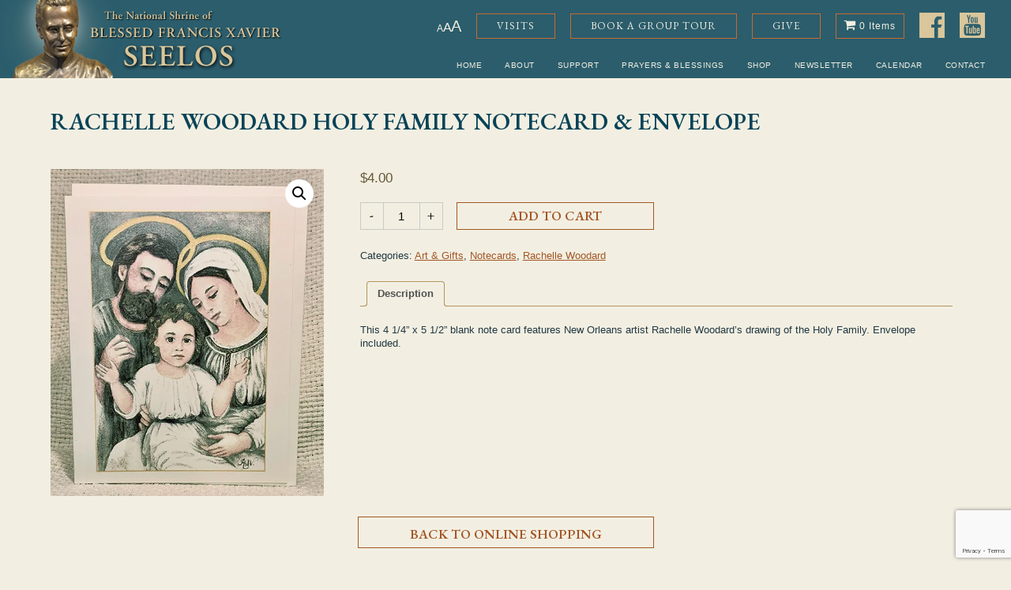

--- FILE ---
content_type: text/html; charset=UTF-8
request_url: https://seelos.org/product/holy-family-notecard/
body_size: 18902
content:
<!DOCTYPE html>
<html lang="en-US">
<head>
	<meta charset="UTF-8">
	<meta name="viewport" content="width=device-width, initial-scale=1">
	<link rel="profile" href="http://gmpg.org/xfn/11">
	<link rel="pingback" href="https://seelos.org/xmlrpc.php">


	<meta name='robots' content='index, follow, max-image-preview:large, max-snippet:-1, max-video-preview:-1' />
<script>window._wca = window._wca || [];</script>

	<!-- This site is optimized with the Yoast SEO plugin v26.7 - https://yoast.com/wordpress/plugins/seo/ -->
	<title>Rachelle Woodard Holy Family Notecard &amp; Envelope - The National Shrine of Blessed Francis Xavier Seelos</title>
	<link rel="canonical" href="https://seelos.org/product/holy-family-notecard/" />
	<meta property="og:locale" content="en_US" />
	<meta property="og:type" content="article" />
	<meta property="og:title" content="Rachelle Woodard Holy Family Notecard &amp; Envelope - The National Shrine of Blessed Francis Xavier Seelos" />
	<meta property="og:description" content="This 4 1/4” x 5 1/2” blank note card features New Orleans artist Rachelle Woodard’s drawing of the Holy Family. Envelope included." />
	<meta property="og:url" content="https://seelos.org/product/holy-family-notecard/" />
	<meta property="og:site_name" content="The National Shrine of Blessed Francis Xavier Seelos" />
	<meta property="article:publisher" content="https://www.facebook.com/seelosshrine/" />
	<meta property="article:modified_time" content="2025-09-03T19:42:17+00:00" />
	<meta property="og:image" content="https://seelos.org/wp-content/uploads/2021/10/artgift-notecard-woodard-holy-family.jpg" />
	<meta property="og:image:width" content="500" />
	<meta property="og:image:height" content="600" />
	<meta property="og:image:type" content="image/jpeg" />
	<meta name="twitter:card" content="summary_large_image" />
	<meta name="twitter:label1" content="Est. reading time" />
	<meta name="twitter:data1" content="1 minute" />
	<script type="application/ld+json" class="yoast-schema-graph">{"@context":"https://schema.org","@graph":[{"@type":"WebPage","@id":"https://seelos.org/product/holy-family-notecard/","url":"https://seelos.org/product/holy-family-notecard/","name":"Rachelle Woodard Holy Family Notecard & Envelope - The National Shrine of Blessed Francis Xavier Seelos","isPartOf":{"@id":"https://seelos.org/#website"},"primaryImageOfPage":{"@id":"https://seelos.org/product/holy-family-notecard/#primaryimage"},"image":{"@id":"https://seelos.org/product/holy-family-notecard/#primaryimage"},"thumbnailUrl":"https://i0.wp.com/seelos.org/wp-content/uploads/2021/10/artgift-notecard-woodard-holy-family.jpg?fit=500%2C600&ssl=1","datePublished":"2021-10-26T20:47:32+00:00","dateModified":"2025-09-03T19:42:17+00:00","breadcrumb":{"@id":"https://seelos.org/product/holy-family-notecard/#breadcrumb"},"inLanguage":"en-US","potentialAction":[{"@type":"ReadAction","target":["https://seelos.org/product/holy-family-notecard/"]}]},{"@type":"ImageObject","inLanguage":"en-US","@id":"https://seelos.org/product/holy-family-notecard/#primaryimage","url":"https://i0.wp.com/seelos.org/wp-content/uploads/2021/10/artgift-notecard-woodard-holy-family.jpg?fit=500%2C600&ssl=1","contentUrl":"https://i0.wp.com/seelos.org/wp-content/uploads/2021/10/artgift-notecard-woodard-holy-family.jpg?fit=500%2C600&ssl=1","width":500,"height":600,"caption":"Holy Family notecard and envelope"},{"@type":"BreadcrumbList","@id":"https://seelos.org/product/holy-family-notecard/#breadcrumb","itemListElement":[{"@type":"ListItem","position":1,"name":"Home","item":"https://seelos.org/"},{"@type":"ListItem","position":2,"name":"Rachelle Woodard Holy Family Notecard &#038; Envelope"}]},{"@type":"WebSite","@id":"https://seelos.org/#website","url":"https://seelos.org/","name":"The National Shrine of Blessed Francis Xavier Seelos","description":"The National Shrine of Blessed Francis Xavier Seelos","publisher":{"@id":"https://seelos.org/#organization"},"potentialAction":[{"@type":"SearchAction","target":{"@type":"EntryPoint","urlTemplate":"https://seelos.org/?s={search_term_string}"},"query-input":{"@type":"PropertyValueSpecification","valueRequired":true,"valueName":"search_term_string"}}],"inLanguage":"en-US"},{"@type":"Organization","@id":"https://seelos.org/#organization","name":"The National Shrine of Blessed Francis Xavier Seelos","url":"https://seelos.org/","logo":{"@type":"ImageObject","inLanguage":"en-US","@id":"https://seelos.org/#/schema/logo/image/","url":"https://i0.wp.com/seelos.org/wp-content/uploads/2019/05/seelos-logo.png?fit=357%2C99&ssl=1","contentUrl":"https://i0.wp.com/seelos.org/wp-content/uploads/2019/05/seelos-logo.png?fit=357%2C99&ssl=1","width":357,"height":99,"caption":"The National Shrine of Blessed Francis Xavier Seelos"},"image":{"@id":"https://seelos.org/#/schema/logo/image/"},"sameAs":["https://www.facebook.com/seelosshrine/"]}]}</script>
	<!-- / Yoast SEO plugin. -->


<link rel='dns-prefetch' href='//cdnjs.cloudflare.com' />
<link rel='dns-prefetch' href='//cdn.jsdelivr.net' />
<link rel='dns-prefetch' href='//stats.wp.com' />
<link rel='dns-prefetch' href='//stackpath.bootstrapcdn.com' />
<link rel='preconnect' href='//i0.wp.com' />
<link rel="alternate" title="oEmbed (JSON)" type="application/json+oembed" href="https://seelos.org/wp-json/oembed/1.0/embed?url=https%3A%2F%2Fseelos.org%2Fproduct%2Fholy-family-notecard%2F" />
<link rel="alternate" title="oEmbed (XML)" type="text/xml+oembed" href="https://seelos.org/wp-json/oembed/1.0/embed?url=https%3A%2F%2Fseelos.org%2Fproduct%2Fholy-family-notecard%2F&#038;format=xml" />
<style id='wp-img-auto-sizes-contain-inline-css' type='text/css'>
img:is([sizes=auto i],[sizes^="auto," i]){contain-intrinsic-size:3000px 1500px}
/*# sourceURL=wp-img-auto-sizes-contain-inline-css */
</style>
<style id='wp-emoji-styles-inline-css' type='text/css'>

	img.wp-smiley, img.emoji {
		display: inline !important;
		border: none !important;
		box-shadow: none !important;
		height: 1em !important;
		width: 1em !important;
		margin: 0 0.07em !important;
		vertical-align: -0.1em !important;
		background: none !important;
		padding: 0 !important;
	}
/*# sourceURL=wp-emoji-styles-inline-css */
</style>
<link rel='stylesheet' id='wp-block-library-css' href='https://seelos.org/wp-includes/css/dist/block-library/style.min.css?ver=6.9' type='text/css' media='all' />
<style id='classic-theme-styles-inline-css' type='text/css'>
/*! This file is auto-generated */
.wp-block-button__link{color:#fff;background-color:#32373c;border-radius:9999px;box-shadow:none;text-decoration:none;padding:calc(.667em + 2px) calc(1.333em + 2px);font-size:1.125em}.wp-block-file__button{background:#32373c;color:#fff;text-decoration:none}
/*# sourceURL=/wp-includes/css/classic-themes.min.css */
</style>
<link rel='stylesheet' id='mediaelement-css' href='https://seelos.org/wp-includes/js/mediaelement/mediaelementplayer-legacy.min.css?ver=4.2.17' type='text/css' media='all' />
<link rel='stylesheet' id='wp-mediaelement-css' href='https://seelos.org/wp-includes/js/mediaelement/wp-mediaelement.min.css?ver=6.9' type='text/css' media='all' />
<style id='jetpack-sharing-buttons-style-inline-css' type='text/css'>
.jetpack-sharing-buttons__services-list{display:flex;flex-direction:row;flex-wrap:wrap;gap:0;list-style-type:none;margin:5px;padding:0}.jetpack-sharing-buttons__services-list.has-small-icon-size{font-size:12px}.jetpack-sharing-buttons__services-list.has-normal-icon-size{font-size:16px}.jetpack-sharing-buttons__services-list.has-large-icon-size{font-size:24px}.jetpack-sharing-buttons__services-list.has-huge-icon-size{font-size:36px}@media print{.jetpack-sharing-buttons__services-list{display:none!important}}.editor-styles-wrapper .wp-block-jetpack-sharing-buttons{gap:0;padding-inline-start:0}ul.jetpack-sharing-buttons__services-list.has-background{padding:1.25em 2.375em}
/*# sourceURL=https://seelos.org/wp-content/plugins/jetpack/_inc/blocks/sharing-buttons/view.css */
</style>
<link rel='stylesheet' id='GCTLP-timeline-styles-css-css' href='https://seelos.org/wp-content/plugins/cool-timeline-pro/includes/gutenberg-instant-builder/dist/blocks.style.build.css?ver=6.9' type='text/css' media='all' />
<style id='global-styles-inline-css' type='text/css'>
:root{--wp--preset--aspect-ratio--square: 1;--wp--preset--aspect-ratio--4-3: 4/3;--wp--preset--aspect-ratio--3-4: 3/4;--wp--preset--aspect-ratio--3-2: 3/2;--wp--preset--aspect-ratio--2-3: 2/3;--wp--preset--aspect-ratio--16-9: 16/9;--wp--preset--aspect-ratio--9-16: 9/16;--wp--preset--color--black: #000000;--wp--preset--color--cyan-bluish-gray: #abb8c3;--wp--preset--color--white: #ffffff;--wp--preset--color--pale-pink: #f78da7;--wp--preset--color--vivid-red: #cf2e2e;--wp--preset--color--luminous-vivid-orange: #ff6900;--wp--preset--color--luminous-vivid-amber: #fcb900;--wp--preset--color--light-green-cyan: #7bdcb5;--wp--preset--color--vivid-green-cyan: #00d084;--wp--preset--color--pale-cyan-blue: #8ed1fc;--wp--preset--color--vivid-cyan-blue: #0693e3;--wp--preset--color--vivid-purple: #9b51e0;--wp--preset--gradient--vivid-cyan-blue-to-vivid-purple: linear-gradient(135deg,rgb(6,147,227) 0%,rgb(155,81,224) 100%);--wp--preset--gradient--light-green-cyan-to-vivid-green-cyan: linear-gradient(135deg,rgb(122,220,180) 0%,rgb(0,208,130) 100%);--wp--preset--gradient--luminous-vivid-amber-to-luminous-vivid-orange: linear-gradient(135deg,rgb(252,185,0) 0%,rgb(255,105,0) 100%);--wp--preset--gradient--luminous-vivid-orange-to-vivid-red: linear-gradient(135deg,rgb(255,105,0) 0%,rgb(207,46,46) 100%);--wp--preset--gradient--very-light-gray-to-cyan-bluish-gray: linear-gradient(135deg,rgb(238,238,238) 0%,rgb(169,184,195) 100%);--wp--preset--gradient--cool-to-warm-spectrum: linear-gradient(135deg,rgb(74,234,220) 0%,rgb(151,120,209) 20%,rgb(207,42,186) 40%,rgb(238,44,130) 60%,rgb(251,105,98) 80%,rgb(254,248,76) 100%);--wp--preset--gradient--blush-light-purple: linear-gradient(135deg,rgb(255,206,236) 0%,rgb(152,150,240) 100%);--wp--preset--gradient--blush-bordeaux: linear-gradient(135deg,rgb(254,205,165) 0%,rgb(254,45,45) 50%,rgb(107,0,62) 100%);--wp--preset--gradient--luminous-dusk: linear-gradient(135deg,rgb(255,203,112) 0%,rgb(199,81,192) 50%,rgb(65,88,208) 100%);--wp--preset--gradient--pale-ocean: linear-gradient(135deg,rgb(255,245,203) 0%,rgb(182,227,212) 50%,rgb(51,167,181) 100%);--wp--preset--gradient--electric-grass: linear-gradient(135deg,rgb(202,248,128) 0%,rgb(113,206,126) 100%);--wp--preset--gradient--midnight: linear-gradient(135deg,rgb(2,3,129) 0%,rgb(40,116,252) 100%);--wp--preset--font-size--small: 13px;--wp--preset--font-size--medium: 20px;--wp--preset--font-size--large: 36px;--wp--preset--font-size--x-large: 42px;--wp--preset--spacing--20: 0.44rem;--wp--preset--spacing--30: 0.67rem;--wp--preset--spacing--40: 1rem;--wp--preset--spacing--50: 1.5rem;--wp--preset--spacing--60: 2.25rem;--wp--preset--spacing--70: 3.38rem;--wp--preset--spacing--80: 5.06rem;--wp--preset--shadow--natural: 6px 6px 9px rgba(0, 0, 0, 0.2);--wp--preset--shadow--deep: 12px 12px 50px rgba(0, 0, 0, 0.4);--wp--preset--shadow--sharp: 6px 6px 0px rgba(0, 0, 0, 0.2);--wp--preset--shadow--outlined: 6px 6px 0px -3px rgb(255, 255, 255), 6px 6px rgb(0, 0, 0);--wp--preset--shadow--crisp: 6px 6px 0px rgb(0, 0, 0);}:where(.is-layout-flex){gap: 0.5em;}:where(.is-layout-grid){gap: 0.5em;}body .is-layout-flex{display: flex;}.is-layout-flex{flex-wrap: wrap;align-items: center;}.is-layout-flex > :is(*, div){margin: 0;}body .is-layout-grid{display: grid;}.is-layout-grid > :is(*, div){margin: 0;}:where(.wp-block-columns.is-layout-flex){gap: 2em;}:where(.wp-block-columns.is-layout-grid){gap: 2em;}:where(.wp-block-post-template.is-layout-flex){gap: 1.25em;}:where(.wp-block-post-template.is-layout-grid){gap: 1.25em;}.has-black-color{color: var(--wp--preset--color--black) !important;}.has-cyan-bluish-gray-color{color: var(--wp--preset--color--cyan-bluish-gray) !important;}.has-white-color{color: var(--wp--preset--color--white) !important;}.has-pale-pink-color{color: var(--wp--preset--color--pale-pink) !important;}.has-vivid-red-color{color: var(--wp--preset--color--vivid-red) !important;}.has-luminous-vivid-orange-color{color: var(--wp--preset--color--luminous-vivid-orange) !important;}.has-luminous-vivid-amber-color{color: var(--wp--preset--color--luminous-vivid-amber) !important;}.has-light-green-cyan-color{color: var(--wp--preset--color--light-green-cyan) !important;}.has-vivid-green-cyan-color{color: var(--wp--preset--color--vivid-green-cyan) !important;}.has-pale-cyan-blue-color{color: var(--wp--preset--color--pale-cyan-blue) !important;}.has-vivid-cyan-blue-color{color: var(--wp--preset--color--vivid-cyan-blue) !important;}.has-vivid-purple-color{color: var(--wp--preset--color--vivid-purple) !important;}.has-black-background-color{background-color: var(--wp--preset--color--black) !important;}.has-cyan-bluish-gray-background-color{background-color: var(--wp--preset--color--cyan-bluish-gray) !important;}.has-white-background-color{background-color: var(--wp--preset--color--white) !important;}.has-pale-pink-background-color{background-color: var(--wp--preset--color--pale-pink) !important;}.has-vivid-red-background-color{background-color: var(--wp--preset--color--vivid-red) !important;}.has-luminous-vivid-orange-background-color{background-color: var(--wp--preset--color--luminous-vivid-orange) !important;}.has-luminous-vivid-amber-background-color{background-color: var(--wp--preset--color--luminous-vivid-amber) !important;}.has-light-green-cyan-background-color{background-color: var(--wp--preset--color--light-green-cyan) !important;}.has-vivid-green-cyan-background-color{background-color: var(--wp--preset--color--vivid-green-cyan) !important;}.has-pale-cyan-blue-background-color{background-color: var(--wp--preset--color--pale-cyan-blue) !important;}.has-vivid-cyan-blue-background-color{background-color: var(--wp--preset--color--vivid-cyan-blue) !important;}.has-vivid-purple-background-color{background-color: var(--wp--preset--color--vivid-purple) !important;}.has-black-border-color{border-color: var(--wp--preset--color--black) !important;}.has-cyan-bluish-gray-border-color{border-color: var(--wp--preset--color--cyan-bluish-gray) !important;}.has-white-border-color{border-color: var(--wp--preset--color--white) !important;}.has-pale-pink-border-color{border-color: var(--wp--preset--color--pale-pink) !important;}.has-vivid-red-border-color{border-color: var(--wp--preset--color--vivid-red) !important;}.has-luminous-vivid-orange-border-color{border-color: var(--wp--preset--color--luminous-vivid-orange) !important;}.has-luminous-vivid-amber-border-color{border-color: var(--wp--preset--color--luminous-vivid-amber) !important;}.has-light-green-cyan-border-color{border-color: var(--wp--preset--color--light-green-cyan) !important;}.has-vivid-green-cyan-border-color{border-color: var(--wp--preset--color--vivid-green-cyan) !important;}.has-pale-cyan-blue-border-color{border-color: var(--wp--preset--color--pale-cyan-blue) !important;}.has-vivid-cyan-blue-border-color{border-color: var(--wp--preset--color--vivid-cyan-blue) !important;}.has-vivid-purple-border-color{border-color: var(--wp--preset--color--vivid-purple) !important;}.has-vivid-cyan-blue-to-vivid-purple-gradient-background{background: var(--wp--preset--gradient--vivid-cyan-blue-to-vivid-purple) !important;}.has-light-green-cyan-to-vivid-green-cyan-gradient-background{background: var(--wp--preset--gradient--light-green-cyan-to-vivid-green-cyan) !important;}.has-luminous-vivid-amber-to-luminous-vivid-orange-gradient-background{background: var(--wp--preset--gradient--luminous-vivid-amber-to-luminous-vivid-orange) !important;}.has-luminous-vivid-orange-to-vivid-red-gradient-background{background: var(--wp--preset--gradient--luminous-vivid-orange-to-vivid-red) !important;}.has-very-light-gray-to-cyan-bluish-gray-gradient-background{background: var(--wp--preset--gradient--very-light-gray-to-cyan-bluish-gray) !important;}.has-cool-to-warm-spectrum-gradient-background{background: var(--wp--preset--gradient--cool-to-warm-spectrum) !important;}.has-blush-light-purple-gradient-background{background: var(--wp--preset--gradient--blush-light-purple) !important;}.has-blush-bordeaux-gradient-background{background: var(--wp--preset--gradient--blush-bordeaux) !important;}.has-luminous-dusk-gradient-background{background: var(--wp--preset--gradient--luminous-dusk) !important;}.has-pale-ocean-gradient-background{background: var(--wp--preset--gradient--pale-ocean) !important;}.has-electric-grass-gradient-background{background: var(--wp--preset--gradient--electric-grass) !important;}.has-midnight-gradient-background{background: var(--wp--preset--gradient--midnight) !important;}.has-small-font-size{font-size: var(--wp--preset--font-size--small) !important;}.has-medium-font-size{font-size: var(--wp--preset--font-size--medium) !important;}.has-large-font-size{font-size: var(--wp--preset--font-size--large) !important;}.has-x-large-font-size{font-size: var(--wp--preset--font-size--x-large) !important;}
:where(.wp-block-post-template.is-layout-flex){gap: 1.25em;}:where(.wp-block-post-template.is-layout-grid){gap: 1.25em;}
:where(.wp-block-term-template.is-layout-flex){gap: 1.25em;}:where(.wp-block-term-template.is-layout-grid){gap: 1.25em;}
:where(.wp-block-columns.is-layout-flex){gap: 2em;}:where(.wp-block-columns.is-layout-grid){gap: 2em;}
:root :where(.wp-block-pullquote){font-size: 1.5em;line-height: 1.6;}
/*# sourceURL=global-styles-inline-css */
</style>
<link rel='stylesheet' id='contact-form-7-css' href='https://seelos.org/wp-content/plugins/contact-form-7/includes/css/styles.css?ver=6.1.4' type='text/css' media='all' />
<link rel='stylesheet' id='photoswipe-css' href='https://seelos.org/wp-content/plugins/woocommerce/assets/css/photoswipe/photoswipe.min.css?ver=10.4.3' type='text/css' media='all' />
<link rel='stylesheet' id='photoswipe-default-skin-css' href='https://seelos.org/wp-content/plugins/woocommerce/assets/css/photoswipe/default-skin/default-skin.min.css?ver=10.4.3' type='text/css' media='all' />
<link rel='stylesheet' id='woocommerce-layout-css' href='https://seelos.org/wp-content/plugins/woocommerce/assets/css/woocommerce-layout.css?ver=10.4.3' type='text/css' media='all' />
<style id='woocommerce-layout-inline-css' type='text/css'>

	.infinite-scroll .woocommerce-pagination {
		display: none;
	}
/*# sourceURL=woocommerce-layout-inline-css */
</style>
<link rel='stylesheet' id='woocommerce-smallscreen-css' href='https://seelos.org/wp-content/plugins/woocommerce/assets/css/woocommerce-smallscreen.css?ver=10.4.3' type='text/css' media='only screen and (max-width: 768px)' />
<link rel='stylesheet' id='woocommerce-general-css' href='https://seelos.org/wp-content/plugins/woocommerce/assets/css/woocommerce.css?ver=10.4.3' type='text/css' media='all' />
<style id='woocommerce-inline-inline-css' type='text/css'>
.woocommerce form .form-row .required { visibility: visible; }
/*# sourceURL=woocommerce-inline-inline-css */
</style>
<link rel='stylesheet' id='seelos-center-style-css' href='https://seelos.org/wp-content/themes/seelos-center/assets/css/style.css?ver=1.1.3' type='text/css' media='all' />
<link rel='stylesheet' id='fontawesome-css' href='https://stackpath.bootstrapcdn.com/font-awesome/4.7.0/css/font-awesome.min.css?ver=1.1.3' type='text/css' media='all' />
<link rel='stylesheet' id='slick-css' href='https://cdn.jsdelivr.net/npm/slick-carousel@1.8.1/slick/slick.css?ver=1.1.3' type='text/css' media='all' />
<script type="text/javascript" src="https://seelos.org/wp-includes/js/jquery/jquery.min.js?ver=3.7.1" id="jquery-core-js"></script>
<script type="text/javascript" src="https://seelos.org/wp-includes/js/jquery/jquery-migrate.min.js?ver=3.4.1" id="jquery-migrate-js"></script>
<script type="text/javascript" id="jquery-js-after">
/* <![CDATA[ */
if (typeof (window.wpfReadyList) == "undefined") {
			var v = jQuery.fn.jquery;
			if (v && parseInt(v) >= 3 && window.self === window.top) {
				var readyList=[];
				window.originalReadyMethod = jQuery.fn.ready;
				jQuery.fn.ready = function(){
					if(arguments.length && arguments.length > 0 && typeof arguments[0] === "function") {
						readyList.push({"c": this, "a": arguments});
					}
					return window.originalReadyMethod.apply( this, arguments );
				};
				window.wpfReadyList = readyList;
			}}
//# sourceURL=jquery-js-after
/* ]]> */
</script>
<script type="text/javascript" src="https://seelos.org/wp-content/plugins/woocommerce/assets/js/jquery-blockui/jquery.blockUI.min.js?ver=2.7.0-wc.10.4.3" id="wc-jquery-blockui-js" defer="defer" data-wp-strategy="defer"></script>
<script type="text/javascript" id="wc-add-to-cart-js-extra">
/* <![CDATA[ */
var wc_add_to_cart_params = {"ajax_url":"/wp-admin/admin-ajax.php","wc_ajax_url":"/?wc-ajax=%%endpoint%%","i18n_view_cart":"View cart","cart_url":"https://seelos.org/cart/","is_cart":"","cart_redirect_after_add":"no"};
//# sourceURL=wc-add-to-cart-js-extra
/* ]]> */
</script>
<script type="text/javascript" src="https://seelos.org/wp-content/plugins/woocommerce/assets/js/frontend/add-to-cart.min.js?ver=10.4.3" id="wc-add-to-cart-js" defer="defer" data-wp-strategy="defer"></script>
<script type="text/javascript" src="https://seelos.org/wp-content/plugins/woocommerce/assets/js/zoom/jquery.zoom.min.js?ver=1.7.21-wc.10.4.3" id="wc-zoom-js" defer="defer" data-wp-strategy="defer"></script>
<script type="text/javascript" src="https://seelos.org/wp-content/plugins/woocommerce/assets/js/flexslider/jquery.flexslider.min.js?ver=2.7.2-wc.10.4.3" id="wc-flexslider-js" defer="defer" data-wp-strategy="defer"></script>
<script type="text/javascript" src="https://seelos.org/wp-content/plugins/woocommerce/assets/js/photoswipe/photoswipe.min.js?ver=4.1.1-wc.10.4.3" id="wc-photoswipe-js" defer="defer" data-wp-strategy="defer"></script>
<script type="text/javascript" src="https://seelos.org/wp-content/plugins/woocommerce/assets/js/photoswipe/photoswipe-ui-default.min.js?ver=4.1.1-wc.10.4.3" id="wc-photoswipe-ui-default-js" defer="defer" data-wp-strategy="defer"></script>
<script type="text/javascript" id="wc-single-product-js-extra">
/* <![CDATA[ */
var wc_single_product_params = {"i18n_required_rating_text":"Please select a rating","i18n_rating_options":["1 of 5 stars","2 of 5 stars","3 of 5 stars","4 of 5 stars","5 of 5 stars"],"i18n_product_gallery_trigger_text":"View full-screen image gallery","review_rating_required":"yes","flexslider":{"rtl":false,"animation":"slide","smoothHeight":true,"directionNav":false,"controlNav":"thumbnails","slideshow":false,"animationSpeed":500,"animationLoop":false,"allowOneSlide":false},"zoom_enabled":"1","zoom_options":[],"photoswipe_enabled":"1","photoswipe_options":{"shareEl":false,"closeOnScroll":false,"history":false,"hideAnimationDuration":0,"showAnimationDuration":0},"flexslider_enabled":"1"};
//# sourceURL=wc-single-product-js-extra
/* ]]> */
</script>
<script type="text/javascript" src="https://seelos.org/wp-content/plugins/woocommerce/assets/js/frontend/single-product.min.js?ver=10.4.3" id="wc-single-product-js" defer="defer" data-wp-strategy="defer"></script>
<script type="text/javascript" src="https://seelos.org/wp-content/plugins/woocommerce/assets/js/js-cookie/js.cookie.min.js?ver=2.1.4-wc.10.4.3" id="wc-js-cookie-js" defer="defer" data-wp-strategy="defer"></script>
<script type="text/javascript" id="woocommerce-js-extra">
/* <![CDATA[ */
var woocommerce_params = {"ajax_url":"/wp-admin/admin-ajax.php","wc_ajax_url":"/?wc-ajax=%%endpoint%%","i18n_password_show":"Show password","i18n_password_hide":"Hide password"};
//# sourceURL=woocommerce-js-extra
/* ]]> */
</script>
<script type="text/javascript" src="https://seelos.org/wp-content/plugins/woocommerce/assets/js/frontend/woocommerce.min.js?ver=10.4.3" id="woocommerce-js" defer="defer" data-wp-strategy="defer"></script>
<script type="text/javascript" src="https://stats.wp.com/s-202604.js" id="woocommerce-analytics-js" defer="defer" data-wp-strategy="defer"></script>
<link rel="https://api.w.org/" href="https://seelos.org/wp-json/" /><link rel="alternate" title="JSON" type="application/json" href="https://seelos.org/wp-json/wp/v2/product/5074" /><link rel="EditURI" type="application/rsd+xml" title="RSD" href="https://seelos.org/xmlrpc.php?rsd" />
<meta name="generator" content="WordPress 6.9" />
<meta name="generator" content="WooCommerce 10.4.3" />
<link rel='shortlink' href='https://seelos.org/?p=5074' />
	<style>img#wpstats{display:none}</style>
		<style type="text/css">
                    .ctl-bullets-container {
                display: block;
                position: fixed;
                left: 0;
                height: 100%;
                z-index: 1049;
                font-weight: normal;
                height: 70vh;
                overflow-x: hidden;
                overflow-y: auto;
                margin: 15vh auto;
            }</style>	<noscript><style>.woocommerce-product-gallery{ opacity: 1 !important; }</style></noscript>
	<meta name="generator" content="Elementor 3.34.1; features: additional_custom_breakpoints; settings: css_print_method-external, google_font-enabled, font_display-auto">
<style type="text/css">.recentcomments a{display:inline !important;padding:0 !important;margin:0 !important;}</style>			<style>
				.e-con.e-parent:nth-of-type(n+4):not(.e-lazyloaded):not(.e-no-lazyload),
				.e-con.e-parent:nth-of-type(n+4):not(.e-lazyloaded):not(.e-no-lazyload) * {
					background-image: none !important;
				}
				@media screen and (max-height: 1024px) {
					.e-con.e-parent:nth-of-type(n+3):not(.e-lazyloaded):not(.e-no-lazyload),
					.e-con.e-parent:nth-of-type(n+3):not(.e-lazyloaded):not(.e-no-lazyload) * {
						background-image: none !important;
					}
				}
				@media screen and (max-height: 640px) {
					.e-con.e-parent:nth-of-type(n+2):not(.e-lazyloaded):not(.e-no-lazyload),
					.e-con.e-parent:nth-of-type(n+2):not(.e-lazyloaded):not(.e-no-lazyload) * {
						background-image: none !important;
					}
				}
			</style>
			<style>.qib-container input[type='number']:not(#qib_id):not(#qib_id){-moz-appearance:textfield;}.qib-container input[type='number']:not(#qib_id):not(#qib_id)::-webkit-outer-spin-button,.qib-container input[type='number']:not(#qib_id):not(#qib_id)::-webkit-inner-spin-button{-webkit-appearance:none;display:none;margin:0;}form.cart button[type='submit']:not(#qib_id):not(#qib_id),form.cart .qib-container + div:not(#qib_id):not(#qib_id){display:inline-block;margin:0;padding-top:0;padding-bottom:0;float:none;vertical-align:top;text-align:center;}form.cart button[type='submit']:not(#qib_id):not(#qib_id):not(_){line-height:1;}form.cart button[type='submit']:not(#qib_id):not(#qib_id):not(_):not(_){height:35px;text-align:center;}form.cart .qib-container + button[type='submit']:not(#qib_id):not(#qib_id),form.cart .qib-container + div:not(#qib_id):not(#qib_id):not(_){margin-left:1em;}form.cart button[type='submit']:focus:not(#qib_id):not(#qib_id){outline-width:2px;outline-offset:-2px;outline-style:solid;}.qib-container div.quantity:not(#qib_id):not(#qib_id) {float:left;line-height:1;display:inline-block;margin:0;padding:0;border:none;border-radius:0;width:auto;min-height:initial;min-width:initial;max-height:initial;max-width:initial;}.qib-button:not(#qib_id):not(#qib_id){line-height:1;display:inline-block;margin:0;padding:0;box-sizing:border-box;height:35px;width:30px;color:black;background:#e2e2e2;border-color:#cac9c9;float:left;min-height:initial;min-width:initial;max-height:initial;max-width:initial;vertical-align:middle;font-size:16px;letter-spacing:0;border-style:solid;border-width:1px;transition:none;border-radius:0;}.qib-button:focus:not(#qib_id):not(#qib_id) {border:2px #b3b3aa solid;outline:none;}.qib-button:hover:not(#qib_id):not(#qib_id) {background:#d6d5d5;}.qib-container .quantity input.qty:not(#qib_id):not(#qib_id){line-height:1;background:none;text-align:center;vertical-align:middle;margin:0;padding:0;box-sizing:border-box;height:35px;width:45px;min-height:initial;min-width:initial;max-height:initial;max-width:initial;box-shadow:none;font-size:15px;border-style:solid;border-color:#cac9c9;border-width:1px 0;border-radius:0;}.qib-container .quantity input.qty:focus:not(#qib_id):not(#qib_id) {border-color:#cac9c9;outline:none;border-width:2px 1px;border-style:solid;}.woocommerce table.cart td.product-quantity:not(#qib_id):not(#qib_id){white-space:nowrap;}@media (min-width:768px){.woocommerce table.cart td.product-quantity:not(#qib_id):not(#qib_id){text-align:center;}}@media (min-width:768px){.woocommerce table.cart td.product-quantity .qib-container:not(#qib_id):not(#qib_id){display:flex;justify-content:center;}}.qib-container:not(#qib_id):not(#qib_id) {display:inline-block;}.woocommerce-grouped-product-list-item__quantity:not(#qib_id):not(#qib_id){margin:0;padding-left:0;padding-right:0;text-align:left;}.woocommerce-grouped-product-list-item__quantity .qib-container:not(#qib_id):not(#qib_id){display:flex;}.quantity .minus:not(#qib_id):not(#qib_id),.quantity .plus:not(#qib_id):not(#qib_id),.quantity > a:not(#qib_id):not(#qib_id){display:none;}.products.oceanwp-row .qib-container:not(#qib_id):not(#qib_id){margin-bottom:8px;}</style><link rel="icon" href="https://i0.wp.com/seelos.org/wp-content/uploads/2020/07/cropped-seelos-favicon-1.png?fit=32%2C32&#038;ssl=1" sizes="32x32" />
<link rel="icon" href="https://i0.wp.com/seelos.org/wp-content/uploads/2020/07/cropped-seelos-favicon-1.png?fit=192%2C192&#038;ssl=1" sizes="192x192" />
<link rel="apple-touch-icon" href="https://i0.wp.com/seelos.org/wp-content/uploads/2020/07/cropped-seelos-favicon-1.png?fit=180%2C180&#038;ssl=1" />
<meta name="msapplication-TileImage" content="https://i0.wp.com/seelos.org/wp-content/uploads/2020/07/cropped-seelos-favicon-1.png?fit=270%2C270&#038;ssl=1" />
		<style type="text/css" id="wp-custom-css">
			
@media (max-width: 550px) {
   .big-container {
       display: none;
   }
}
@media (min-width: 550px) {
   .small-container {
       display: none;
   }
}
/* Responsive iFrame */
.responsive-iframe-container {
   position: relative;
   padding-bottom: 56.25%;
   padding-top: 30px;
   height: 0;
   overflow: hidden;
}
.responsive-iframe-container iframe,   
.vresponsive-iframe-container object,  
.vresponsive-iframe-container embed {
   position: absolute;
   top: 0;
   left: 0;
   width: 100%;
   height: 100%;
}

.uael-woocommerce ul.products {
	padding-left:0;
}
.wpfSearchWrapper {
	margin-bottom:10px;
}
.wpfFilterVerScroll li {
	margin-bottom:5px;
}
.wpfCheckboxHier li>ul {
	margin-top:5px;
	margin-bottom:5px;
	padding-left:15px !important;
}
.wpfFilterWrapper select {
	padding:5px;
}


.fa.fa-minus.wpfTitleToggle:before {
    content: "\f106" !important;
	font-size:21px;
}
.fa.wpfTitleToggle.fa-plus:before{
	content: "\f107" !important;
		font-size:21px;
}
.wpfFilterVerScroll i.fa-plus:before{
	content: "+";
	font-weight:300 !important;
	font-family:Arial,sans-serif;
}
.wpfFilterVerScroll i.fa-minus:before{
	content: "–";
	font-weight:300 !important;
	font-family:Arial,sans-serif;
}
body .wpfFilterWrapper .wfpTitle {
	font-weight:300;
	margin-bottom:12px;
	color: #094357;
    font-family: 'EB Garamond', serif !important;
    font-weight: 600;
    text-transform: uppercase;
	font-size:20px;
}
.wpfFilterTitle {
	border-top:1px solid #bdbdbd;
	padding-top:5px !important;
}
.wpfSingleInputSearch input.passiveFilter {
	border-color:#bdbdbd;
}

.woocommerce div.product form.cart .variations tr{
/* 	border-bottom:none !important; */
}
.main-products .woocommerce ul.products li.product .woocommerce-loop-product__title,
.product-grid .woocommerce ul.products li.product .woocommerce-loop-product__title {
	text-transform:uppercase;
	font-size:1em;
}
.main-products .woocommerce ul.products li.product .price,
.main-products .woocommerce ul.products li.product a.button,
 .woocommerce ul.products li.product .price,
.product-grid .woocommerce ul.products li.product a.button
{
	display:none;
}
.woocommerce nav.woocommerce-pagination{}
.wpfClearButton.wpfButton{
	border:1px solid #A45624 !important;
}
.responsiveCal {
 
position: relative; padding-bottom: 75%; height: 0; overflow: hidden;
 
}
 
.responsiveCal iframe {
 
position: absolute; top:0; left: 0; width: 100%; height: 100%;
 
}		</style>
		
	
</head>

<body class="wp-singular product-template-default single single-product postid-5074 wp-custom-logo wp-theme-seelos-center theme-seelos-center cooltimeline-body woocommerce woocommerce-page woocommerce-no-js elementor-default elementor-kit-1766">
	<a class="skip-link screen-reader-text" href="#content">Skip to Content</a>

	<nav class="nav nav--top" role="navigation" aria-label="Top Menu">
	<div class="nav__content">
		<a href="/" class="nav__logo" title="Homepage">
							<img
					src="https://i0.wp.com/seelos.org/wp-content/uploads/2019/05/seelos-logo.png?fit=357%2C99&amp;ssl=1"
					alt="Logo for The National Shrine of Blessed Francis Xavier Seelos"
				/>
						</a>

		<button
			class="nav__mobile-toggle"
			id="toggle-mobile-nav"
			aria-controls="menu-main"
			aria-expanded="false"
		>
			<span class="nav__navicon"></span>
			<span class="screen-reader-text">Menu</span>
		</button>

		<div class="nav__main" id="menu-main">
			<div class="nav__top">
				<div class="nav__text-resizer text-resizer">
					<button class="button--plain button--white text-resizer__toggle" id="text-size-toggle">
						<span class="screen-reader-text">Adjust font size</span>
						<span aria-hidden="true">A</span>
						<span aria-hidden="true">A</span>
						<span aria-hidden="true">A</span>
					</button>
					<div class="text-resizer__controls">
						<button class="text-resizer__control" id="decrease-font-size">
							<span class="screen-reader-text">Decrease font size</span>
							<span>-</span>
						</button>
						<button class="text-resizer__control" id="increase-font-size">
							<span class="screen-reader-text">Increase font size</span>
							<span>+</span>
						</button>
					</div>
				</div>
				<ul id="menu-secondary" class="nav__menu nav__button-menu"><li id="menu-item-616" class="menu-item menu-item-type-post_type menu-item-object-page menu-item-616"><a href="https://seelos.org/visit/">Visits</a></li>
<li id="menu-item-41" class="menu-item menu-item-type-post_type menu-item-object-page menu-item-41"><a href="https://seelos.org/book-a-tour/">Book a Group Tour</a></li>
<li id="menu-item-617" class="menu-item menu-item-type-post_type menu-item-object-page menu-item-617"><a href="https://seelos.org/donate/">Give</a></li>
</ul>				<a href="/cart/" class="shopping-cart-button">
					<i class="fa fa-shopping-cart"></i>
										<span>0 Items</span>
				</a>
				<a class="nav__social-link" href="https://www.facebook.com/seelosshrine/" target="_blank">
					<img src="/wp-content/themes/seelos-center/assets/img/facebook-icon.png" alt="Facebook">
				</a>
				<a class="nav__social-link" href="https://www.youtube.com/@seelosshrine" target="_blank">
					<img src="/wp-content/uploads/2025/02/youtube-icon.png" alt="YouTube">
				</a>
			</div>
			<div class="nav__bottom">
									<!-- <button
						href="#"
						class="nav__mobile-link"
						aria-controls="menu-main"
						aria-expanded="false"
					>
						Menu
					</button> -->

					<ul id="menu-main-menu" class="nav__menu nav__text-menu"><li id="menu-item-160" class="menu-item menu-item-type-post_type menu-item-object-page menu-item-home menu-item-160"><a href="https://seelos.org/">Home</a></li>
<li id="menu-item-267" class="menu-item menu-item-type-custom menu-item-object-custom menu-item-has-children menu-item-267"><a href="/biography/">About</a>
<ul class="sub-menu">
	<li id="menu-item-339" class="menu-item menu-item-type-post_type menu-item-object-page menu-item-339"><a href="https://seelos.org/about/">The Shrine</a></li>
	<li id="menu-item-266" class="menu-item menu-item-type-post_type menu-item-object-page menu-item-266"><a href="https://seelos.org/biography/">Seelos Biography</a></li>
	<li id="menu-item-157" class="menu-item menu-item-type-post_type menu-item-object-page menu-item-157"><a href="https://seelos.org/historical-timeline/">Historical Timeline</a></li>
	<li id="menu-item-273" class="menu-item menu-item-type-post_type menu-item-object-page menu-item-273"><a href="https://seelos.org/cause-for-canonization/">Cause for Canonization</a></li>
	<li id="menu-item-328" class="menu-item menu-item-type-post_type menu-item-object-page menu-item-328"><a href="https://seelos.org/walk-of-life-museum/">Walk of Life Museum</a></li>
	<li id="menu-item-327" class="menu-item menu-item-type-post_type menu-item-object-page menu-item-327"><a href="https://seelos.org/in-the-media/">Seelos In the Media</a></li>
</ul>
</li>
<li id="menu-item-614" class="menu-item menu-item-type-custom menu-item-object-custom menu-item-has-children menu-item-614"><a href="#">Support</a>
<ul class="sub-menu">
	<li id="menu-item-552" class="menu-item menu-item-type-post_type menu-item-object-page menu-item-552"><a href="https://seelos.org/volunteer/">Volunteer</a></li>
	<li id="menu-item-569" class="menu-item menu-item-type-post_type menu-item-object-page menu-item-569"><a href="https://seelos.org/donate/">Donate</a></li>
	<li id="menu-item-553" class="menu-item menu-item-type-post_type menu-item-object-page menu-item-553"><a href="https://seelos.org/light-a-votive-candle/">Light a Votive Candle</a></li>
	<li id="menu-item-570" class="menu-item menu-item-type-post_type menu-item-object-page menu-item-570"><a href="https://seelos.org/request-a-mass/">Request a Mass</a></li>
	<li id="menu-item-571" class="menu-item menu-item-type-post_type menu-item-object-page menu-item-571"><a href="https://seelos.org/charitable-giving/">Charitable Giving</a></li>
</ul>
</li>
<li id="menu-item-612" class="menu-item menu-item-type-custom menu-item-object-custom menu-item-has-children menu-item-612"><a href="#">Prayers &#038; Blessings</a>
<ul class="sub-menu">
	<li id="menu-item-1919" class="menu-item menu-item-type-post_type menu-item-object-page menu-item-1919"><a href="https://seelos.org/prayers-to-bl-seelos/">Prayers to Bl. Seelos</a></li>
	<li id="menu-item-608" class="menu-item menu-item-type-post_type menu-item-object-page menu-item-608"><a href="https://seelos.org/submit-a-prayer-petition/">Submit a Prayer Petition</a></li>
	<li id="menu-item-607" class="menu-item menu-item-type-post_type menu-item-object-page menu-item-607"><a href="https://seelos.org/request-a-relic-blessing/">Request a Relic Blessing</a></li>
	<li id="menu-item-1875" class="menu-item menu-item-type-post_type menu-item-object-page menu-item-1875"><a href="https://seelos.org/important-relic-information/">Important Relic Information</a></li>
	<li id="menu-item-606" class="menu-item menu-item-type-post_type menu-item-object-page menu-item-606"><a href="https://seelos.org/submit-a-healing-or-favor/">Submit a Healing or Favor Granted</a></li>
	<li id="menu-item-613" class="menu-item menu-item-type-custom menu-item-object-custom menu-item-613"><a target="_blank" href="http://users3.smartgb.com/g/g.php?a=s&#038;i=g36-31198-54">Prayer Message Board</a></li>
</ul>
</li>
<li id="menu-item-798" class="menu-item menu-item-type-post_type menu-item-object-page menu-item-has-children menu-item-798"><a href="https://seelos.org/gift-shop/">Shop</a>
<ul class="sub-menu">
	<li id="menu-item-12510" class="menu-item menu-item-type-post_type menu-item-object-page menu-item-12510"><a href="https://seelos.org/gift-shop/">Online Gift Shop</a></li>
	<li id="menu-item-2633" class="menu-item menu-item-type-post_type menu-item-object-page menu-item-2633"><a href="https://seelos.org/made-in-new-orleans/">Made in New Orleans</a></li>
	<li id="menu-item-2497" class="menu-item menu-item-type-post_type menu-item-object-page menu-item-2497"><a href="https://seelos.org/made-by-redemptorists/">Made by Redemptorists</a></li>
</ul>
</li>
<li id="menu-item-4570" class="menu-item menu-item-type-custom menu-item-object-custom menu-item-has-children menu-item-4570"><a href="/product/newsletter-donation/">Newsletter</a>
<ul class="sub-menu">
	<li id="menu-item-2189" class="menu-item menu-item-type-post_type menu-item-object-product menu-item-2189"><a href="https://seelos.org/product/newsletter-donation/">Newsletter Subscription</a></li>
	<li id="menu-item-1866" class="menu-item menu-item-type-post_type menu-item-object-page menu-item-1866"><a href="https://seelos.org/newsletter-archives/">Newsletter Archives</a></li>
</ul>
</li>
<li id="menu-item-16312" class="menu-item menu-item-type-post_type menu-item-object-page menu-item-16312"><a href="https://seelos.org/calendar/">Calendar</a></li>
<li id="menu-item-31" class="menu-item menu-item-type-post_type menu-item-object-page menu-item-has-children menu-item-31"><a href="https://seelos.org/contact/">Contact</a>
<ul class="sub-menu">
	<li id="menu-item-1581" class="menu-item menu-item-type-custom menu-item-object-custom menu-item-1581"><a target="_blank" href="https://lp.constantcontact.com/su/Ept4F1r">Join Our Mailing List</a></li>
</ul>
</li>
</ul>			</div>
		</div>
	</div>
</nav>
	<div id="content">

<div class="page page--no-sidebar">
			

<header class="shop-header">
	<div class="row">
		<h1 class="shop-header__title">Rachelle Woodard Holy Family Notecard &#038; Envelope</h1>
	</div>
</header>
		<div class="page__content row">
		<main class="page__main" role="main">
		

<article class="full-post post-5074 product type-product status-publish has-post-thumbnail product_cat-art-gifts product_cat-notecards product_cat-rachelle-woodard product_tag-holy-family product_shipping_class-light first instock purchasable product-type-simple" id="post-5074">
		<header class="full-post__header">
					</header>

	
	<div class="full-post__content">
		<div class="woocommerce">			<div class="single-product" data-product-page-preselected-id="0">
				<div class="woocommerce-notices-wrapper"></div><div id="product-5074" class="product type-product post-5074 status-publish instock product_cat-art-gifts product_cat-notecards product_cat-rachelle-woodard product_tag-holy-family has-post-thumbnail purchasable product-type-simple">

	<div class="woocommerce-product-gallery woocommerce-product-gallery--with-images woocommerce-product-gallery--columns-4 images" data-columns="4" style="opacity: 0; transition: opacity .25s ease-in-out;">
	<div class="woocommerce-product-gallery__wrapper">
		<div data-thumb="https://i0.wp.com/seelos.org/wp-content/uploads/2021/10/artgift-notecard-woodard-holy-family.jpg?resize=100%2C100&#038;ssl=1" data-thumb-alt="Holy Family notecard and envelope" data-thumb-srcset="https://i0.wp.com/seelos.org/wp-content/uploads/2021/10/artgift-notecard-woodard-holy-family.jpg?resize=150%2C150&amp;ssl=1 150w, https://i0.wp.com/seelos.org/wp-content/uploads/2021/10/artgift-notecard-woodard-holy-family.jpg?resize=250%2C250&amp;ssl=1 250w, https://i0.wp.com/seelos.org/wp-content/uploads/2021/10/artgift-notecard-woodard-holy-family.jpg?resize=300%2C300&amp;ssl=1 300w, https://i0.wp.com/seelos.org/wp-content/uploads/2021/10/artgift-notecard-woodard-holy-family.jpg?resize=100%2C100&amp;ssl=1 100w, https://i0.wp.com/seelos.org/wp-content/uploads/2021/10/artgift-notecard-woodard-holy-family.jpg?zoom=2&amp;resize=100%2C100&amp;ssl=1 200w"  data-thumb-sizes="(max-width: 100px) 100vw, 100px" class="woocommerce-product-gallery__image"><a href="https://i0.wp.com/seelos.org/wp-content/uploads/2021/10/artgift-notecard-woodard-holy-family.jpg?fit=500%2C600&#038;ssl=1"><img fetchpriority="high" decoding="async" width="500" height="600" src="https://i0.wp.com/seelos.org/wp-content/uploads/2021/10/artgift-notecard-woodard-holy-family.jpg?fit=500%2C600&amp;ssl=1" class="wp-post-image" alt="Holy Family notecard and envelope" data-caption="" data-src="https://i0.wp.com/seelos.org/wp-content/uploads/2021/10/artgift-notecard-woodard-holy-family.jpg?fit=500%2C600&#038;ssl=1" data-large_image="https://i0.wp.com/seelos.org/wp-content/uploads/2021/10/artgift-notecard-woodard-holy-family.jpg?fit=500%2C600&#038;ssl=1" data-large_image_width="500" data-large_image_height="600" srcset="https://i0.wp.com/seelos.org/wp-content/uploads/2021/10/artgift-notecard-woodard-holy-family.jpg?w=500&amp;ssl=1 500w, https://i0.wp.com/seelos.org/wp-content/uploads/2021/10/artgift-notecard-woodard-holy-family.jpg?resize=250%2C300&amp;ssl=1 250w" sizes="(max-width: 500px) 100vw, 500px" /></a></div>	</div>
</div>

	<div class="product-right-column">
		<div class="summary entry-summary">
			<p class="price"><span class="woocommerce-Price-amount amount"><bdi><span class="woocommerce-Price-currencySymbol">&#36;</span>4.00</bdi></span></p>

	
	<form class="cart" action="" method="post" enctype='multipart/form-data'>
		
			<div class="qib-container">
		<button type="button" class="minus qib-button" >-</button>
		<div class="quantity buttons_added">
			<label class="screen-reader-text" for="quantity_6970ac890a66d">Rachelle Woodard Holy Family Notecard &amp; Envelope quantity</label>			<input
				type="number"
				id="quantity_6970ac890a66d"				class="input-text qty text"
				step="1"
				min="1"
				max=""
				name="quantity"
				value="1"
				title="Qty"
				size="4"
				placeholder=""
				inputmode="numeric" />
		</div>
		<button type="button" class="plus qib-button" >+</button>
	</div>
	
		<button type="submit" name="add-to-cart" value="5074" class="single_add_to_cart_button button alt">Add to cart</button>

			</form>

	
<div id="ppcp-recaptcha-v2-container" style="margin:20px 0;"></div><div class="product_meta">

	
	
		<span class="sku_wrapper">SKU: <span class="sku">138-HF</span></span>

	
	<span class="posted_in">Categories: <a href="https://seelos.org/product-category/art-gifts/" rel="tag">Art &amp; Gifts</a>, <a href="https://seelos.org/product-category/art-gifts/notecards/" rel="tag">Notecards</a>, <a href="https://seelos.org/product-category/rachelle-woodard/" rel="tag">Rachelle Woodard</a></span>
	<span class="tagged_as">Tag: <a href="https://seelos.org/product-tag/holy-family/" rel="tag">Holy Family</a></span>
	
</div>
		</div>

		
	<div class="woocommerce-tabs wc-tabs-wrapper">
		<ul class="tabs wc-tabs" role="tablist">
							<li role="presentation" class="description_tab" id="tab-title-description">
					<a href="#tab-description" role="tab" aria-controls="tab-description">
						Description					</a>
				</li>
					</ul>
					<div class="woocommerce-Tabs-panel woocommerce-Tabs-panel--description panel entry-content wc-tab" id="tab-description" role="tabpanel" aria-labelledby="tab-title-description">
				
	<h2>Description</h2>

<p>This 4 1/4” x 5 1/2” blank note card features New Orleans artist Rachelle Woodard’s drawing of the Holy Family. Envelope included.</p>
			</div>
		
			</div>


	<section class="related products">

					<h2>Related products</h2>
				<ul class="products columns-4">

			
					<li class="product type-product post-1512 status-publish first instock product_cat-art-gifts product_cat-marina-reed has-post-thumbnail purchasable product-type-simple">
	<a href="https://seelos.org/product/st-marys-chapel-miniature-watercolor/" class="woocommerce-LoopProduct-link woocommerce-loop-product__link"><img decoding="async" width="300" height="300" src="https://i0.wp.com/seelos.org/wp-content/uploads/2019/11/artgift-st-marys-chapel-miniature-watercolor-1.jpg?resize=300%2C300&amp;ssl=1" class="attachment-woocommerce_thumbnail size-woocommerce_thumbnail" alt="St. Mary&#039;s Chapel miniature watercolor" srcset="https://i0.wp.com/seelos.org/wp-content/uploads/2019/11/artgift-st-marys-chapel-miniature-watercolor-1.jpg?resize=150%2C150&amp;ssl=1 150w, https://i0.wp.com/seelos.org/wp-content/uploads/2019/11/artgift-st-marys-chapel-miniature-watercolor-1.jpg?resize=250%2C250&amp;ssl=1 250w, https://i0.wp.com/seelos.org/wp-content/uploads/2019/11/artgift-st-marys-chapel-miniature-watercolor-1.jpg?resize=300%2C300&amp;ssl=1 300w, https://i0.wp.com/seelos.org/wp-content/uploads/2019/11/artgift-st-marys-chapel-miniature-watercolor-1.jpg?resize=100%2C100&amp;ssl=1 100w" sizes="(max-width: 300px) 100vw, 300px" /><h2 class="woocommerce-loop-product__title">St. Mary&#8217;s Chapel Miniature Watercolor Print</h2>
	<span class="price"><span class="woocommerce-Price-amount amount"><bdi><span class="woocommerce-Price-currencySymbol">&#36;</span>20.00</bdi></span></span>
</a><a href="/product/holy-family-notecard/?add-to-cart=1512" aria-describedby="woocommerce_loop_add_to_cart_link_describedby_1512" data-quantity="1" class="button product_type_simple add_to_cart_button ajax_add_to_cart" data-product_id="1512" data-product_sku="4776" aria-label="Add to cart: &ldquo;St. Mary&#039;s Chapel Miniature Watercolor Print&rdquo;" rel="nofollow" data-success_message="&ldquo;St. Mary&#039;s Chapel Miniature Watercolor Print&rdquo; has been added to your cart" role="button">Add to cart</a>	<span id="woocommerce_loop_add_to_cart_link_describedby_1512" class="screen-reader-text">
			</span>
</li>

			
					<li class="product type-product post-1538 status-publish instock product_cat-art-gifts product_cat-wall-art product_cat-marina-reed product_tag-st-alphonsus-liguori has-post-thumbnail purchasable product-type-simple">
	<a href="https://seelos.org/product/st-alphonsus-watercolor-print/" class="woocommerce-LoopProduct-link woocommerce-loop-product__link"><img decoding="async" width="300" height="300" src="https://i0.wp.com/seelos.org/wp-content/uploads/2019/11/artgift-5x7-watercolor-st-alphonsus-1.jpg?resize=300%2C300&amp;ssl=1" class="attachment-woocommerce_thumbnail size-woocommerce_thumbnail" alt="St. Alphonsus Church watercolor print" srcset="https://i0.wp.com/seelos.org/wp-content/uploads/2019/11/artgift-5x7-watercolor-st-alphonsus-1.jpg?resize=150%2C150&amp;ssl=1 150w, https://i0.wp.com/seelos.org/wp-content/uploads/2019/11/artgift-5x7-watercolor-st-alphonsus-1.jpg?resize=250%2C250&amp;ssl=1 250w, https://i0.wp.com/seelos.org/wp-content/uploads/2019/11/artgift-5x7-watercolor-st-alphonsus-1.jpg?resize=300%2C300&amp;ssl=1 300w, https://i0.wp.com/seelos.org/wp-content/uploads/2019/11/artgift-5x7-watercolor-st-alphonsus-1.jpg?resize=100%2C100&amp;ssl=1 100w" sizes="(max-width: 300px) 100vw, 300px" /><h2 class="woocommerce-loop-product__title">St. Alphonsus Church Watercolor Print</h2>
	<span class="price"><span class="woocommerce-Price-amount amount"><bdi><span class="woocommerce-Price-currencySymbol">&#36;</span>15.00</bdi></span></span>
</a><a href="/product/holy-family-notecard/?add-to-cart=1538" aria-describedby="woocommerce_loop_add_to_cart_link_describedby_1538" data-quantity="1" class="button product_type_simple add_to_cart_button ajax_add_to_cart" data-product_id="1538" data-product_sku="4958" aria-label="Add to cart: &ldquo;St. Alphonsus Church Watercolor Print&rdquo;" rel="nofollow" data-success_message="&ldquo;St. Alphonsus Church Watercolor Print&rdquo; has been added to your cart" role="button">Add to cart</a>	<span id="woocommerce_loop_add_to_cart_link_describedby_1538" class="screen-reader-text">
			</span>
</li>

			
					<li class="product type-product post-1740 status-publish instock product_cat-art-gifts product_cat-seelos-gifts product_cat-heidi-groat product_cat-sacramentals-relic-items product_cat-holy-water product_tag-mary product_tag-seelos has-post-thumbnail purchasable product-type-variable">
	<a href="https://seelos.org/product/heaven-sent-large-glass-holy-water-bottle/" class="woocommerce-LoopProduct-link woocommerce-loop-product__link"><img loading="lazy" decoding="async" width="300" height="300" src="https://i0.wp.com/seelos.org/wp-content/uploads/2020/03/sacramental-large-glass-holy-water-bottle-1.jpg?resize=300%2C300&amp;ssl=1" class="attachment-woocommerce_thumbnail size-woocommerce_thumbnail" alt="Large glass holy water bottle" srcset="https://i0.wp.com/seelos.org/wp-content/uploads/2020/03/sacramental-large-glass-holy-water-bottle-1.jpg?resize=150%2C150&amp;ssl=1 150w, https://i0.wp.com/seelos.org/wp-content/uploads/2020/03/sacramental-large-glass-holy-water-bottle-1.jpg?resize=250%2C250&amp;ssl=1 250w, https://i0.wp.com/seelos.org/wp-content/uploads/2020/03/sacramental-large-glass-holy-water-bottle-1.jpg?resize=300%2C300&amp;ssl=1 300w, https://i0.wp.com/seelos.org/wp-content/uploads/2020/03/sacramental-large-glass-holy-water-bottle-1.jpg?resize=100%2C100&amp;ssl=1 100w" sizes="(max-width: 300px) 100vw, 300px" /><h2 class="woocommerce-loop-product__title">&#8220;Heaven Sent&#8221; Large Glass Holy Water Bottle</h2>
	<span class="price"><span class="woocommerce-Price-amount amount"><bdi><span class="woocommerce-Price-currencySymbol">&#36;</span>42.00</bdi></span></span>
</a><a href="https://seelos.org/product/heaven-sent-large-glass-holy-water-bottle/" aria-describedby="woocommerce_loop_add_to_cart_link_describedby_1740" data-quantity="1" class="button product_type_variable add_to_cart_button" data-product_id="1740" data-product_sku="4493" aria-label="Select options for &ldquo;&quot;Heaven Sent&quot; Large Glass Holy Water Bottle&rdquo;" rel="nofollow">Select options</a>	<span id="woocommerce_loop_add_to_cart_link_describedby_1740" class="screen-reader-text">
		This product has multiple variants. The options may be chosen on the product page	</span>
</li>

			
					<li class="product type-product post-1722 status-publish last instock product_cat-art-gifts product_cat-seelos-gifts product_cat-heidi-groat product_cat-sacramentals-relic-items product_cat-holy-water product_tag-mary product_tag-seelos has-post-thumbnail purchasable product-type-variable">
	<a href="https://seelos.org/product/heaven-sent-small-glass-holy-water-bottle/" class="woocommerce-LoopProduct-link woocommerce-loop-product__link"><img loading="lazy" decoding="async" width="300" height="300" src="https://i0.wp.com/seelos.org/wp-content/uploads/2020/03/sacramental-small-glass-holy-water-bottle-1.jpg?resize=300%2C300&amp;ssl=1" class="attachment-woocommerce_thumbnail size-woocommerce_thumbnail" alt="Small glass holy water bottle" srcset="https://i0.wp.com/seelos.org/wp-content/uploads/2020/03/sacramental-small-glass-holy-water-bottle-1.jpg?resize=150%2C150&amp;ssl=1 150w, https://i0.wp.com/seelos.org/wp-content/uploads/2020/03/sacramental-small-glass-holy-water-bottle-1.jpg?resize=250%2C250&amp;ssl=1 250w, https://i0.wp.com/seelos.org/wp-content/uploads/2020/03/sacramental-small-glass-holy-water-bottle-1.jpg?resize=300%2C300&amp;ssl=1 300w, https://i0.wp.com/seelos.org/wp-content/uploads/2020/03/sacramental-small-glass-holy-water-bottle-1.jpg?resize=100%2C100&amp;ssl=1 100w" sizes="(max-width: 300px) 100vw, 300px" /><h2 class="woocommerce-loop-product__title">&#8220;Heaven Sent&#8221; Small Glass Holy Water Bottle</h2>
	<span class="price"><span class="woocommerce-Price-amount amount"><bdi><span class="woocommerce-Price-currencySymbol">&#36;</span>22.00</bdi></span></span>
</a><a href="https://seelos.org/product/heaven-sent-small-glass-holy-water-bottle/" aria-describedby="woocommerce_loop_add_to_cart_link_describedby_1722" data-quantity="1" class="button product_type_variable add_to_cart_button" data-product_id="1722" data-product_sku="1234-water" aria-label="Select options for &ldquo;&quot;Heaven Sent&quot; Small Glass Holy Water Bottle&rdquo;" rel="nofollow">Select options</a>	<span id="woocommerce_loop_add_to_cart_link_describedby_1722" class="screen-reader-text">
		This product has multiple variants. The options may be chosen on the product page	</span>
</li>

			
		</ul>

	</section>
		</div>
</div>

			<div class="back-to-shop">
				<a href="/gift-shop/" class="button button--orange-white">Back to Online Shopping</a>
			</div>
					</div>
			</div>	</div>
</article>
		</main>
	</div>
</div>

</div>

<footer class="footer" role="contentinfo">

	
		<div class="footer__widgets row">
			<section id="custom_html-3" class="widget_text widget footer__widget widget_custom_html"><div class="textwidget custom-html-widget"><iframe src="https://www.google.com/maps/embed?pb=!1m18!1m12!1m3!1d3457.7487883635104!2d-90.07702782304567!3d29.92913352402239!2m3!1f0!2f0!3f0!3m2!1i1024!2i768!4f13.1!3m3!1m2!1s0x8620a5d55e32a4ab%3A0x258a96ef2a688451!2sNational%20Shrine%20of%20Blessed%20Francis%20Xavier%20Seelos!5e0!3m2!1sen!2sus!4v1734127187053!5m2!1sen!2sus" width="300" height="500" style="border:0;" allowfullscreen="" loading="lazy" referrerpolicy="no-referrer-when-downgrade"></iframe></div></section><section id="text-5" class="widget footer__widget widget_text">			<div class="textwidget"><p>919 Josephine Street<br />
New Orleans, LA 70130, USA</p>
<p>(504) 525-2495<br />
<a href="mailto:info@seelos.org">info@seelos.org</a></p>
<a class='button' href='https://lp.constantcontact.com/su/Ept4F1r' target='_blank'>Join Our E-Mail List</a>
<p>&nbsp;</p>
<a class='button' href='https://timecounts.app/shrine-of-blessed-seelos' target='_blank'>Volunteer Portal</a>
</div>
		</section><section id="text-6" class="widget footer__widget widget_text"><h2 class="widget-title">Hours</h2>			<div class="textwidget"><p>Mon-Sat: 10am-2pm</p>
<p>Sun: Closed</p>
</div>
		</section><section id="nav_menu-2" class="widget footer__widget widget_nav_menu"><h2 class="widget-title">Resources</h2><div class="menu-resources-container"><ul id="menu-resources" class="menu"><li id="menu-item-48" class="menu-item menu-item-type-custom menu-item-object-custom menu-item-48"><a target="_blank" href="https://stalphonsusno.com/">St. Alphonsus Parish/St. Mary’s Assumption Church</a></li>
<li id="menu-item-49" class="menu-item menu-item-type-custom menu-item-object-custom menu-item-49"><a target="_blank" href="https://arch-no.org/">Archdiocese of New Orleans</a></li>
<li id="menu-item-985" class="menu-item menu-item-type-post_type menu-item-object-page menu-item-985"><a href="https://seelos.org/redemptorist-resources/">Redemptorist Resources</a></li>
<li id="menu-item-51" class="menu-item menu-item-type-custom menu-item-object-custom menu-item-51"><a target="_blank" href="https://redemptoristsdenver.org/vocations/">Redemptorist Vocations</a></li>
<li id="menu-item-52" class="menu-item menu-item-type-custom menu-item-object-custom menu-item-52"><a target="_blank" href="https://www.catholicshrines.org/">National Association of Shrine and Pilgrimage Apostolate</a></li>
</ul></div></section><section id="media_image-2" class="widget footer__widget widget_media_image"><a href="https://www.facebook.com/seelosshrine/"><img width="32" height="32" src="https://i0.wp.com/seelos.org/wp-content/uploads/2019/06/facebook-icon.png?fit=32%2C32&amp;ssl=1" class="image wp-image-57  attachment-full size-full" alt="" style="max-width: 100%; height: auto;" decoding="async" /></a></section><section id="media_image-3" class="widget footer__widget widget_media_image"><a href="https://www.youtube.com/@seelosshrine"><img width="32" height="32" src="https://i0.wp.com/seelos.org/wp-content/uploads/2025/02/youtube-icon.png?fit=32%2C32&amp;ssl=1" class="image wp-image-12458  attachment-full size-full" alt="YouTube" style="max-width: 100%; height: auto;" decoding="async" /></a></section><section id="custom_html-2" class="widget_text widget footer__widget widget_custom_html"><div class="textwidget custom-html-widget"><!-- Global site tag (gtag.js) - Google Analytics -->
<script async src="https://www.googletagmanager.com/gtag/js?id=UA-164584660-1"></script>
<script>
  window.dataLayer = window.dataLayer || [];
  function gtag(){dataLayer.push(arguments);}
  gtag('js', new Date());

  gtag('config', 'UA-164584660-1');
</script></div></section>		</div>
	
	<div class="footer__info">
				<div class="footer-bottom__widgets row">
				<section id="text-4" class="widget footer-bottom__widget widget_text">			<div class="textwidget"><p>©2026 The National Shrine of Blessed Francis Xavier Seelos. All Rights Reserved. Website by <a href="https://studiomundi.com" target="_blank" rel="noopener">Studio Mundi, Inc</a>.</p>
</div>
		</section>				<p class="footer-bottom__pp-link">
				<a class="privacy-policy-link" href="https://seelos.org/privacy-policy/" rel="privacy-policy">Privacy Policy</a><span role="separator" aria-hidden="true"></span>				</p>
			</div>
		</div><!-- .site-info -->

</footer>

<div class="newsletter-popup popup" role="dialog" aria-label="newsletter donation modal">
	<div class="popup__modal">
				<div class="np__content"><h2 class="np__title">Thank you for subscribing.</h2>			<div class="textwidget"><p>We kindly ask your consideration of a $12 annual offering to help defray the cost of printing and postage. Please allow UP TO 6 WEEKS before receiving your first issue.</p>
<p><a href="https://seelos.org/product/newsletter-donation/">Donate Now</a></p>
</div>
		</div>				<button class="popup__close">
			<span class="screen-reader-text">Close Popup</span>
			&times;
		</button>
	</div>
</div>
<div class="popup__overlay" tabindex="-1"></div>

<script type="speculationrules">
{"prefetch":[{"source":"document","where":{"and":[{"href_matches":"/*"},{"not":{"href_matches":["/wp-*.php","/wp-admin/*","/wp-content/uploads/*","/wp-content/*","/wp-content/plugins/*","/wp-content/themes/seelos-center/*","/*\\?(.+)"]}},{"not":{"selector_matches":"a[rel~=\"nofollow\"]"}},{"not":{"selector_matches":".no-prefetch, .no-prefetch a"}}]},"eagerness":"conservative"}]}
</script>
			<!-- WP Translate - https://plugingarden.com/google-translate-wordpress-plugin/ -->
			<script type='text/javascript'>
				function googleTranslateElementInit2() {
					new google.translate.TranslateElement({
						pageLanguage: 'auto',
												floatPosition: google.translate.TranslateElement.FloatPosition.TOP_RIGHT,
						autoDisplay: true					}, 'wp_translate');
				}
			</script><script src="//translate.google.com/translate_a/element.js?cb=googleTranslateElementInit2"></script>
			<style type="text/css">
				body {top:0 !important;}
			</style>
							<script type="text/javascript">
				(function() {
					// Global page view and session tracking for UAEL Modal Popup feature
					try {
						// Session tracking: increment if this is a new session
						
						// Check if any popup on this page uses current page tracking
						var hasCurrentPageTracking = false;
						var currentPagePopups = [];
						// Check all modal popups on this page for current page tracking
						if (typeof jQuery !== 'undefined') {
							jQuery('.uael-modal-parent-wrapper').each(function() {
								var scope = jQuery(this).data('page-views-scope');
								var enabled = jQuery(this).data('page-views-enabled');
								var popupId = jQuery(this).attr('id').replace('-overlay', '');	
								if (enabled === 'yes' && scope === 'current') {
									hasCurrentPageTracking = true;
									currentPagePopups.push(popupId);
								}
							});
						}
						// Global tracking: ALWAYS increment if ANY popup on the site uses global tracking
												// Current page tracking: increment per-page counters
						if (hasCurrentPageTracking && currentPagePopups.length > 0) {
							var currentUrl = window.location.href;
							var urlKey = 'uael_page_views_' + btoa(currentUrl).replace(/[^a-zA-Z0-9]/g, '').substring(0, 50);
							var currentPageViews = parseInt(localStorage.getItem(urlKey) || '0');
							currentPageViews++;
							localStorage.setItem(urlKey, currentPageViews.toString());
							// Store URL mapping for each popup
							for (var i = 0; i < currentPagePopups.length; i++) {
								var popupUrlKey = 'uael_popup_' + currentPagePopups[i] + '_url_key';
								localStorage.setItem(popupUrlKey, urlKey);
							}
						}
					} catch (e) {
						// Silently fail if localStorage is not available
					}
				})();
				</script>
				<script type="application/ld+json">{"@context":"https://schema.org/","@type":"Product","@id":"https://seelos.org/product/holy-family-notecard/#product","name":"Rachelle Woodard Holy Family Notecard &amp;amp; Envelope","url":"https://seelos.org/product/holy-family-notecard/","description":"This 4 1/4\u201d x 5 1/2\u201d blank note card features New Orleans artist Rachelle Woodard\u2019s drawing of the Holy Family. Envelope included.","image":"https://seelos.org/wp-content/uploads/2021/10/artgift-notecard-woodard-holy-family.jpg","sku":"138-HF","offers":[{"@type":"Offer","priceSpecification":[{"@type":"UnitPriceSpecification","price":"4.00","priceCurrency":"USD","valueAddedTaxIncluded":true,"validThrough":"2027-12-31"}],"priceValidUntil":"2027-12-31","availability":"https://schema.org/InStock","url":"https://seelos.org/product/holy-family-notecard/","seller":{"@type":"Organization","name":"The National Shrine of Blessed Francis Xavier Seelos","url":"https://seelos.org"}}]}</script>			<script>
				const lazyloadRunObserver = () => {
					const lazyloadBackgrounds = document.querySelectorAll( `.e-con.e-parent:not(.e-lazyloaded)` );
					const lazyloadBackgroundObserver = new IntersectionObserver( ( entries ) => {
						entries.forEach( ( entry ) => {
							if ( entry.isIntersecting ) {
								let lazyloadBackground = entry.target;
								if( lazyloadBackground ) {
									lazyloadBackground.classList.add( 'e-lazyloaded' );
								}
								lazyloadBackgroundObserver.unobserve( entry.target );
							}
						});
					}, { rootMargin: '200px 0px 200px 0px' } );
					lazyloadBackgrounds.forEach( ( lazyloadBackground ) => {
						lazyloadBackgroundObserver.observe( lazyloadBackground );
					} );
				};
				const events = [
					'DOMContentLoaded',
					'elementor/lazyload/observe',
				];
				events.forEach( ( event ) => {
					document.addEventListener( event, lazyloadRunObserver );
				} );
			</script>
			
<div id="photoswipe-fullscreen-dialog" class="pswp" tabindex="-1" role="dialog" aria-modal="true" aria-hidden="true" aria-label="Full screen image">
	<div class="pswp__bg"></div>
	<div class="pswp__scroll-wrap">
		<div class="pswp__container">
			<div class="pswp__item"></div>
			<div class="pswp__item"></div>
			<div class="pswp__item"></div>
		</div>
		<div class="pswp__ui pswp__ui--hidden">
			<div class="pswp__top-bar">
				<div class="pswp__counter"></div>
				<button class="pswp__button pswp__button--zoom" aria-label="Zoom in/out"></button>
				<button class="pswp__button pswp__button--fs" aria-label="Toggle fullscreen"></button>
				<button class="pswp__button pswp__button--share" aria-label="Share"></button>
				<button class="pswp__button pswp__button--close" aria-label="Close (Esc)"></button>
				<div class="pswp__preloader">
					<div class="pswp__preloader__icn">
						<div class="pswp__preloader__cut">
							<div class="pswp__preloader__donut"></div>
						</div>
					</div>
				</div>
			</div>
			<div class="pswp__share-modal pswp__share-modal--hidden pswp__single-tap">
				<div class="pswp__share-tooltip"></div>
			</div>
			<button class="pswp__button pswp__button--arrow--left" aria-label="Previous (arrow left)"></button>
			<button class="pswp__button pswp__button--arrow--right" aria-label="Next (arrow right)"></button>
			<div class="pswp__caption">
				<div class="pswp__caption__center"></div>
			</div>
		</div>
	</div>
</div>
	<script type='text/javascript'>
		(function () {
			var c = document.body.className;
			c = c.replace(/woocommerce-no-js/, 'woocommerce-js');
			document.body.className = c;
		})();
	</script>
	<link rel='stylesheet' id='wc-blocks-style-css' href='https://seelos.org/wp-content/plugins/woocommerce/assets/client/blocks/wc-blocks.css?ver=wc-10.4.3' type='text/css' media='all' />
<script type="text/javascript" src="https://seelos.org/wp-includes/js/jquery/ui/core.min.js?ver=1.13.3" id="jquery-ui-core-js"></script>
<script type="text/javascript" src="https://seelos.org/wp-includes/js/jquery/ui/menu.min.js?ver=1.13.3" id="jquery-ui-menu-js"></script>
<script type="text/javascript" src="https://seelos.org/wp-includes/js/dist/dom-ready.min.js?ver=f77871ff7694fffea381" id="wp-dom-ready-js"></script>
<script type="text/javascript" src="https://seelos.org/wp-includes/js/dist/hooks.min.js?ver=dd5603f07f9220ed27f1" id="wp-hooks-js"></script>
<script type="text/javascript" src="https://seelos.org/wp-includes/js/dist/i18n.min.js?ver=c26c3dc7bed366793375" id="wp-i18n-js"></script>
<script type="text/javascript" id="wp-i18n-js-after">
/* <![CDATA[ */
wp.i18n.setLocaleData( { 'text direction\u0004ltr': [ 'ltr' ] } );
//# sourceURL=wp-i18n-js-after
/* ]]> */
</script>
<script type="text/javascript" src="https://seelos.org/wp-includes/js/dist/a11y.min.js?ver=cb460b4676c94bd228ed" id="wp-a11y-js"></script>
<script type="text/javascript" src="https://seelos.org/wp-includes/js/jquery/ui/autocomplete.min.js?ver=1.13.3" id="jquery-ui-autocomplete-js"></script>
<script type="text/javascript" id="seelos-center-script-js-extra">
/* <![CDATA[ */
var phpData = {"ajaxurl":"https://seelos.org/wp-admin/admin-ajax.php"};
//# sourceURL=seelos-center-script-js-extra
/* ]]> */
</script>
<script type="text/javascript" src="https://seelos.org/wp-content/themes/seelos-center/assets/js/scripts.js?ver=1" id="seelos-center-script-js"></script>
<script type="text/javascript" src="https://seelos.org/wp-content/plugins/contact-form-7/includes/swv/js/index.js?ver=6.1.4" id="swv-js"></script>
<script type="text/javascript" id="contact-form-7-js-before">
/* <![CDATA[ */
var wpcf7 = {
    "api": {
        "root": "https:\/\/seelos.org\/wp-json\/",
        "namespace": "contact-form-7\/v1"
    }
};
//# sourceURL=contact-form-7-js-before
/* ]]> */
</script>
<script type="text/javascript" src="https://seelos.org/wp-content/plugins/contact-form-7/includes/js/index.js?ver=6.1.4" id="contact-form-7-js"></script>
<script type="text/javascript" src="https://cdnjs.cloudflare.com/ajax/libs/gsap/2.0.2/TweenMax.min.js?ver=1.1.3" id="greensock-js"></script>
<script type="text/javascript" src="https://cdn.jsdelivr.net/npm/slick-carousel@1.8.1/slick/slick.min.js?ver=1.1.3" id="slick-js"></script>
<script type="text/javascript" src="//cdnjs.cloudflare.com/ajax/libs/ScrollMagic/2.0.5/ScrollMagic.min.js?ver=1.1.3" id="scrollmagic-js"></script>
<script type="text/javascript" src="//cdnjs.cloudflare.com/ajax/libs/ScrollMagic/2.0.5/plugins/animation.gsap.js?ver=1.1.3" id="scrollmagic-gsap-js"></script>
<script type="text/javascript" src="https://seelos.org/wp-includes/js/dist/vendor/wp-polyfill.min.js?ver=3.15.0" id="wp-polyfill-js"></script>
<script type="text/javascript" src="https://seelos.org/wp-content/plugins/jetpack/jetpack_vendor/automattic/woocommerce-analytics/build/woocommerce-analytics-client.js?minify=false&amp;ver=75adc3c1e2933e2c8c6a" id="woocommerce-analytics-client-js" defer="defer" data-wp-strategy="defer"></script>
<script type="text/javascript" src="https://seelos.org/wp-content/plugins/woocommerce/assets/js/sourcebuster/sourcebuster.min.js?ver=10.4.3" id="sourcebuster-js-js"></script>
<script type="text/javascript" id="wc-order-attribution-js-extra">
/* <![CDATA[ */
var wc_order_attribution = {"params":{"lifetime":1.0000000000000000818030539140313095458623138256371021270751953125e-5,"session":30,"base64":false,"ajaxurl":"https://seelos.org/wp-admin/admin-ajax.php","prefix":"wc_order_attribution_","allowTracking":true},"fields":{"source_type":"current.typ","referrer":"current_add.rf","utm_campaign":"current.cmp","utm_source":"current.src","utm_medium":"current.mdm","utm_content":"current.cnt","utm_id":"current.id","utm_term":"current.trm","utm_source_platform":"current.plt","utm_creative_format":"current.fmt","utm_marketing_tactic":"current.tct","session_entry":"current_add.ep","session_start_time":"current_add.fd","session_pages":"session.pgs","session_count":"udata.vst","user_agent":"udata.uag"}};
//# sourceURL=wc-order-attribution-js-extra
/* ]]> */
</script>
<script type="text/javascript" src="https://seelos.org/wp-content/plugins/woocommerce/assets/js/frontend/order-attribution.min.js?ver=10.4.3" id="wc-order-attribution-js"></script>
<script type="text/javascript" src="https://www.google.com/recaptcha/api.js?render=6Lf_b8oUAAAAALOQDzSg-k7acap5ybrD69Kh1R-t&amp;ver=3.0" id="google-recaptcha-js"></script>
<script type="text/javascript" id="wpcf7-recaptcha-js-before">
/* <![CDATA[ */
var wpcf7_recaptcha = {
    "sitekey": "6Lf_b8oUAAAAALOQDzSg-k7acap5ybrD69Kh1R-t",
    "actions": {
        "homepage": "homepage",
        "contactform": "contactform"
    }
};
//# sourceURL=wpcf7-recaptcha-js-before
/* ]]> */
</script>
<script type="text/javascript" src="https://seelos.org/wp-content/plugins/contact-form-7/modules/recaptcha/index.js?ver=6.1.4" id="wpcf7-recaptcha-js"></script>
<script type="text/javascript" id="jetpack-stats-js-before">
/* <![CDATA[ */
_stq = window._stq || [];
_stq.push([ "view", {"v":"ext","blog":"164536888","post":"5074","tz":"0","srv":"seelos.org","j":"1:15.4"} ]);
_stq.push([ "clickTrackerInit", "164536888", "5074" ]);
//# sourceURL=jetpack-stats-js-before
/* ]]> */
</script>
<script type="text/javascript" src="https://stats.wp.com/e-202604.js" id="jetpack-stats-js" defer="defer" data-wp-strategy="defer"></script>
<script id="wp-emoji-settings" type="application/json">
{"baseUrl":"https://s.w.org/images/core/emoji/17.0.2/72x72/","ext":".png","svgUrl":"https://s.w.org/images/core/emoji/17.0.2/svg/","svgExt":".svg","source":{"concatemoji":"https://seelos.org/wp-includes/js/wp-emoji-release.min.js?ver=6.9"}}
</script>
<script type="module">
/* <![CDATA[ */
/*! This file is auto-generated */
const a=JSON.parse(document.getElementById("wp-emoji-settings").textContent),o=(window._wpemojiSettings=a,"wpEmojiSettingsSupports"),s=["flag","emoji"];function i(e){try{var t={supportTests:e,timestamp:(new Date).valueOf()};sessionStorage.setItem(o,JSON.stringify(t))}catch(e){}}function c(e,t,n){e.clearRect(0,0,e.canvas.width,e.canvas.height),e.fillText(t,0,0);t=new Uint32Array(e.getImageData(0,0,e.canvas.width,e.canvas.height).data);e.clearRect(0,0,e.canvas.width,e.canvas.height),e.fillText(n,0,0);const a=new Uint32Array(e.getImageData(0,0,e.canvas.width,e.canvas.height).data);return t.every((e,t)=>e===a[t])}function p(e,t){e.clearRect(0,0,e.canvas.width,e.canvas.height),e.fillText(t,0,0);var n=e.getImageData(16,16,1,1);for(let e=0;e<n.data.length;e++)if(0!==n.data[e])return!1;return!0}function u(e,t,n,a){switch(t){case"flag":return n(e,"\ud83c\udff3\ufe0f\u200d\u26a7\ufe0f","\ud83c\udff3\ufe0f\u200b\u26a7\ufe0f")?!1:!n(e,"\ud83c\udde8\ud83c\uddf6","\ud83c\udde8\u200b\ud83c\uddf6")&&!n(e,"\ud83c\udff4\udb40\udc67\udb40\udc62\udb40\udc65\udb40\udc6e\udb40\udc67\udb40\udc7f","\ud83c\udff4\u200b\udb40\udc67\u200b\udb40\udc62\u200b\udb40\udc65\u200b\udb40\udc6e\u200b\udb40\udc67\u200b\udb40\udc7f");case"emoji":return!a(e,"\ud83e\u1fac8")}return!1}function f(e,t,n,a){let r;const o=(r="undefined"!=typeof WorkerGlobalScope&&self instanceof WorkerGlobalScope?new OffscreenCanvas(300,150):document.createElement("canvas")).getContext("2d",{willReadFrequently:!0}),s=(o.textBaseline="top",o.font="600 32px Arial",{});return e.forEach(e=>{s[e]=t(o,e,n,a)}),s}function r(e){var t=document.createElement("script");t.src=e,t.defer=!0,document.head.appendChild(t)}a.supports={everything:!0,everythingExceptFlag:!0},new Promise(t=>{let n=function(){try{var e=JSON.parse(sessionStorage.getItem(o));if("object"==typeof e&&"number"==typeof e.timestamp&&(new Date).valueOf()<e.timestamp+604800&&"object"==typeof e.supportTests)return e.supportTests}catch(e){}return null}();if(!n){if("undefined"!=typeof Worker&&"undefined"!=typeof OffscreenCanvas&&"undefined"!=typeof URL&&URL.createObjectURL&&"undefined"!=typeof Blob)try{var e="postMessage("+f.toString()+"("+[JSON.stringify(s),u.toString(),c.toString(),p.toString()].join(",")+"));",a=new Blob([e],{type:"text/javascript"});const r=new Worker(URL.createObjectURL(a),{name:"wpTestEmojiSupports"});return void(r.onmessage=e=>{i(n=e.data),r.terminate(),t(n)})}catch(e){}i(n=f(s,u,c,p))}t(n)}).then(e=>{for(const n in e)a.supports[n]=e[n],a.supports.everything=a.supports.everything&&a.supports[n],"flag"!==n&&(a.supports.everythingExceptFlag=a.supports.everythingExceptFlag&&a.supports[n]);var t;a.supports.everythingExceptFlag=a.supports.everythingExceptFlag&&!a.supports.flag,a.supports.everything||((t=a.source||{}).concatemoji?r(t.concatemoji):t.wpemoji&&t.twemoji&&(r(t.twemoji),r(t.wpemoji)))});
//# sourceURL=https://seelos.org/wp-includes/js/wp-emoji-loader.min.js
/* ]]> */
</script>
<!-- WooCommerce JavaScript -->
<script type="text/javascript">
jQuery(function($) { 
		
		// Make the code work after page load.
		$(document).ready(function(){			
			QtyChng();		
		});

		// Make the code work after executing AJAX.
		$(document).ajaxComplete(function () {
			QtyChng();
		});
		
			function QtyChng() {
				$(document).off("click", ".qib-button").on( "click", ".qib-button", function() {
		// Find quantity input field corresponding to increment button clicked.
		var qty = $( this ).siblings( ".quantity" ).find( ".qty" );
		// Read value and attributes min, max, step.
		var val = parseFloat(qty.val());
		var max = parseFloat(qty.attr( "max" ));
		var min = parseFloat(qty.attr( "min" ));		
		var step = parseFloat(qty.attr( "step" ));
		
		// Change input field value if result is in min and max range.
		// If the result is above max then change to max and alert user about exceeding max stock.
		// If the field is empty, fill with min for "-" (0 possible) and step for "+".
		if ( $( this ).is( ".plus" ) ) {
			if ( val === max ) return false;				   
			if( isNaN(val) ) {
				qty.val( step );			
			} else if ( val + step > max ) {
				qty.val( max );
			} else {
				qty.val( val + step );
			}	   
		} else {			
			if ( val === min ) return false;
			if( isNaN(val) ) {
				qty.val( min );
			} else if ( val - step < min ) {
				qty.val( min );
			} else {
				qty.val( val - step );
			}
		}
		
		qty.val( Math.round( qty.val() * 100 ) / 100 );
		qty.trigger("change");
		$( "body" ).removeClass( "sf-input-focused" );
		});
			}
			
 });
</script>
		<script type="text/javascript">
			(function() {
				window.wcAnalytics = window.wcAnalytics || {};
				const wcAnalytics = window.wcAnalytics;

				// Set the assets URL for webpack to find the split assets.
				wcAnalytics.assets_url = 'https://seelos.org/wp-content/plugins/jetpack/jetpack_vendor/automattic/woocommerce-analytics/src/../build/';

				// Set the REST API tracking endpoint URL.
				wcAnalytics.trackEndpoint = 'https://seelos.org/wp-json/woocommerce-analytics/v1/track';

				// Set common properties for all events.
				wcAnalytics.commonProps = {"blog_id":164536888,"store_id":"5604307c-f43b-4287-a8d3-383f7a931dd9","ui":null,"url":"https://seelos.org","woo_version":"10.4.3","wp_version":"6.9","store_admin":0,"device":"desktop","store_currency":"USD","timezone":"+00:00","is_guest":1};

				// Set the event queue.
				wcAnalytics.eventQueue = [{"eventName":"product_view","props":{"pi":5074,"pn":"Rachelle Woodard Holy Family Notecard \u0026 Envelope","pc":"Art \u0026amp; Gifts/Notecards/Rachelle Woodard","pp":"4.00","pt":"simple"}}];

				// Features.
				wcAnalytics.features = {
					ch: false,
					sessionTracking: false,
					proxy: false,
				};

				wcAnalytics.breadcrumbs = ["Shop","Art \u0026amp; Gifts","Notecards","Rachelle Woodard Holy Family Notecard \u0026#038; Envelope"];

				// Page context flags.
				wcAnalytics.pages = {
					isAccountPage: false,
					isCart: false,
				};
			})();
		</script>
		

</body>
</html>


--- FILE ---
content_type: text/html; charset=utf-8
request_url: https://www.google.com/recaptcha/api2/anchor?ar=1&k=6Lf_b8oUAAAAALOQDzSg-k7acap5ybrD69Kh1R-t&co=aHR0cHM6Ly9zZWVsb3Mub3JnOjQ0Mw..&hl=en&v=PoyoqOPhxBO7pBk68S4YbpHZ&size=invisible&anchor-ms=20000&execute-ms=30000&cb=jbwz9g24u7i5
body_size: 48773
content:
<!DOCTYPE HTML><html dir="ltr" lang="en"><head><meta http-equiv="Content-Type" content="text/html; charset=UTF-8">
<meta http-equiv="X-UA-Compatible" content="IE=edge">
<title>reCAPTCHA</title>
<style type="text/css">
/* cyrillic-ext */
@font-face {
  font-family: 'Roboto';
  font-style: normal;
  font-weight: 400;
  font-stretch: 100%;
  src: url(//fonts.gstatic.com/s/roboto/v48/KFO7CnqEu92Fr1ME7kSn66aGLdTylUAMa3GUBHMdazTgWw.woff2) format('woff2');
  unicode-range: U+0460-052F, U+1C80-1C8A, U+20B4, U+2DE0-2DFF, U+A640-A69F, U+FE2E-FE2F;
}
/* cyrillic */
@font-face {
  font-family: 'Roboto';
  font-style: normal;
  font-weight: 400;
  font-stretch: 100%;
  src: url(//fonts.gstatic.com/s/roboto/v48/KFO7CnqEu92Fr1ME7kSn66aGLdTylUAMa3iUBHMdazTgWw.woff2) format('woff2');
  unicode-range: U+0301, U+0400-045F, U+0490-0491, U+04B0-04B1, U+2116;
}
/* greek-ext */
@font-face {
  font-family: 'Roboto';
  font-style: normal;
  font-weight: 400;
  font-stretch: 100%;
  src: url(//fonts.gstatic.com/s/roboto/v48/KFO7CnqEu92Fr1ME7kSn66aGLdTylUAMa3CUBHMdazTgWw.woff2) format('woff2');
  unicode-range: U+1F00-1FFF;
}
/* greek */
@font-face {
  font-family: 'Roboto';
  font-style: normal;
  font-weight: 400;
  font-stretch: 100%;
  src: url(//fonts.gstatic.com/s/roboto/v48/KFO7CnqEu92Fr1ME7kSn66aGLdTylUAMa3-UBHMdazTgWw.woff2) format('woff2');
  unicode-range: U+0370-0377, U+037A-037F, U+0384-038A, U+038C, U+038E-03A1, U+03A3-03FF;
}
/* math */
@font-face {
  font-family: 'Roboto';
  font-style: normal;
  font-weight: 400;
  font-stretch: 100%;
  src: url(//fonts.gstatic.com/s/roboto/v48/KFO7CnqEu92Fr1ME7kSn66aGLdTylUAMawCUBHMdazTgWw.woff2) format('woff2');
  unicode-range: U+0302-0303, U+0305, U+0307-0308, U+0310, U+0312, U+0315, U+031A, U+0326-0327, U+032C, U+032F-0330, U+0332-0333, U+0338, U+033A, U+0346, U+034D, U+0391-03A1, U+03A3-03A9, U+03B1-03C9, U+03D1, U+03D5-03D6, U+03F0-03F1, U+03F4-03F5, U+2016-2017, U+2034-2038, U+203C, U+2040, U+2043, U+2047, U+2050, U+2057, U+205F, U+2070-2071, U+2074-208E, U+2090-209C, U+20D0-20DC, U+20E1, U+20E5-20EF, U+2100-2112, U+2114-2115, U+2117-2121, U+2123-214F, U+2190, U+2192, U+2194-21AE, U+21B0-21E5, U+21F1-21F2, U+21F4-2211, U+2213-2214, U+2216-22FF, U+2308-230B, U+2310, U+2319, U+231C-2321, U+2336-237A, U+237C, U+2395, U+239B-23B7, U+23D0, U+23DC-23E1, U+2474-2475, U+25AF, U+25B3, U+25B7, U+25BD, U+25C1, U+25CA, U+25CC, U+25FB, U+266D-266F, U+27C0-27FF, U+2900-2AFF, U+2B0E-2B11, U+2B30-2B4C, U+2BFE, U+3030, U+FF5B, U+FF5D, U+1D400-1D7FF, U+1EE00-1EEFF;
}
/* symbols */
@font-face {
  font-family: 'Roboto';
  font-style: normal;
  font-weight: 400;
  font-stretch: 100%;
  src: url(//fonts.gstatic.com/s/roboto/v48/KFO7CnqEu92Fr1ME7kSn66aGLdTylUAMaxKUBHMdazTgWw.woff2) format('woff2');
  unicode-range: U+0001-000C, U+000E-001F, U+007F-009F, U+20DD-20E0, U+20E2-20E4, U+2150-218F, U+2190, U+2192, U+2194-2199, U+21AF, U+21E6-21F0, U+21F3, U+2218-2219, U+2299, U+22C4-22C6, U+2300-243F, U+2440-244A, U+2460-24FF, U+25A0-27BF, U+2800-28FF, U+2921-2922, U+2981, U+29BF, U+29EB, U+2B00-2BFF, U+4DC0-4DFF, U+FFF9-FFFB, U+10140-1018E, U+10190-1019C, U+101A0, U+101D0-101FD, U+102E0-102FB, U+10E60-10E7E, U+1D2C0-1D2D3, U+1D2E0-1D37F, U+1F000-1F0FF, U+1F100-1F1AD, U+1F1E6-1F1FF, U+1F30D-1F30F, U+1F315, U+1F31C, U+1F31E, U+1F320-1F32C, U+1F336, U+1F378, U+1F37D, U+1F382, U+1F393-1F39F, U+1F3A7-1F3A8, U+1F3AC-1F3AF, U+1F3C2, U+1F3C4-1F3C6, U+1F3CA-1F3CE, U+1F3D4-1F3E0, U+1F3ED, U+1F3F1-1F3F3, U+1F3F5-1F3F7, U+1F408, U+1F415, U+1F41F, U+1F426, U+1F43F, U+1F441-1F442, U+1F444, U+1F446-1F449, U+1F44C-1F44E, U+1F453, U+1F46A, U+1F47D, U+1F4A3, U+1F4B0, U+1F4B3, U+1F4B9, U+1F4BB, U+1F4BF, U+1F4C8-1F4CB, U+1F4D6, U+1F4DA, U+1F4DF, U+1F4E3-1F4E6, U+1F4EA-1F4ED, U+1F4F7, U+1F4F9-1F4FB, U+1F4FD-1F4FE, U+1F503, U+1F507-1F50B, U+1F50D, U+1F512-1F513, U+1F53E-1F54A, U+1F54F-1F5FA, U+1F610, U+1F650-1F67F, U+1F687, U+1F68D, U+1F691, U+1F694, U+1F698, U+1F6AD, U+1F6B2, U+1F6B9-1F6BA, U+1F6BC, U+1F6C6-1F6CF, U+1F6D3-1F6D7, U+1F6E0-1F6EA, U+1F6F0-1F6F3, U+1F6F7-1F6FC, U+1F700-1F7FF, U+1F800-1F80B, U+1F810-1F847, U+1F850-1F859, U+1F860-1F887, U+1F890-1F8AD, U+1F8B0-1F8BB, U+1F8C0-1F8C1, U+1F900-1F90B, U+1F93B, U+1F946, U+1F984, U+1F996, U+1F9E9, U+1FA00-1FA6F, U+1FA70-1FA7C, U+1FA80-1FA89, U+1FA8F-1FAC6, U+1FACE-1FADC, U+1FADF-1FAE9, U+1FAF0-1FAF8, U+1FB00-1FBFF;
}
/* vietnamese */
@font-face {
  font-family: 'Roboto';
  font-style: normal;
  font-weight: 400;
  font-stretch: 100%;
  src: url(//fonts.gstatic.com/s/roboto/v48/KFO7CnqEu92Fr1ME7kSn66aGLdTylUAMa3OUBHMdazTgWw.woff2) format('woff2');
  unicode-range: U+0102-0103, U+0110-0111, U+0128-0129, U+0168-0169, U+01A0-01A1, U+01AF-01B0, U+0300-0301, U+0303-0304, U+0308-0309, U+0323, U+0329, U+1EA0-1EF9, U+20AB;
}
/* latin-ext */
@font-face {
  font-family: 'Roboto';
  font-style: normal;
  font-weight: 400;
  font-stretch: 100%;
  src: url(//fonts.gstatic.com/s/roboto/v48/KFO7CnqEu92Fr1ME7kSn66aGLdTylUAMa3KUBHMdazTgWw.woff2) format('woff2');
  unicode-range: U+0100-02BA, U+02BD-02C5, U+02C7-02CC, U+02CE-02D7, U+02DD-02FF, U+0304, U+0308, U+0329, U+1D00-1DBF, U+1E00-1E9F, U+1EF2-1EFF, U+2020, U+20A0-20AB, U+20AD-20C0, U+2113, U+2C60-2C7F, U+A720-A7FF;
}
/* latin */
@font-face {
  font-family: 'Roboto';
  font-style: normal;
  font-weight: 400;
  font-stretch: 100%;
  src: url(//fonts.gstatic.com/s/roboto/v48/KFO7CnqEu92Fr1ME7kSn66aGLdTylUAMa3yUBHMdazQ.woff2) format('woff2');
  unicode-range: U+0000-00FF, U+0131, U+0152-0153, U+02BB-02BC, U+02C6, U+02DA, U+02DC, U+0304, U+0308, U+0329, U+2000-206F, U+20AC, U+2122, U+2191, U+2193, U+2212, U+2215, U+FEFF, U+FFFD;
}
/* cyrillic-ext */
@font-face {
  font-family: 'Roboto';
  font-style: normal;
  font-weight: 500;
  font-stretch: 100%;
  src: url(//fonts.gstatic.com/s/roboto/v48/KFO7CnqEu92Fr1ME7kSn66aGLdTylUAMa3GUBHMdazTgWw.woff2) format('woff2');
  unicode-range: U+0460-052F, U+1C80-1C8A, U+20B4, U+2DE0-2DFF, U+A640-A69F, U+FE2E-FE2F;
}
/* cyrillic */
@font-face {
  font-family: 'Roboto';
  font-style: normal;
  font-weight: 500;
  font-stretch: 100%;
  src: url(//fonts.gstatic.com/s/roboto/v48/KFO7CnqEu92Fr1ME7kSn66aGLdTylUAMa3iUBHMdazTgWw.woff2) format('woff2');
  unicode-range: U+0301, U+0400-045F, U+0490-0491, U+04B0-04B1, U+2116;
}
/* greek-ext */
@font-face {
  font-family: 'Roboto';
  font-style: normal;
  font-weight: 500;
  font-stretch: 100%;
  src: url(//fonts.gstatic.com/s/roboto/v48/KFO7CnqEu92Fr1ME7kSn66aGLdTylUAMa3CUBHMdazTgWw.woff2) format('woff2');
  unicode-range: U+1F00-1FFF;
}
/* greek */
@font-face {
  font-family: 'Roboto';
  font-style: normal;
  font-weight: 500;
  font-stretch: 100%;
  src: url(//fonts.gstatic.com/s/roboto/v48/KFO7CnqEu92Fr1ME7kSn66aGLdTylUAMa3-UBHMdazTgWw.woff2) format('woff2');
  unicode-range: U+0370-0377, U+037A-037F, U+0384-038A, U+038C, U+038E-03A1, U+03A3-03FF;
}
/* math */
@font-face {
  font-family: 'Roboto';
  font-style: normal;
  font-weight: 500;
  font-stretch: 100%;
  src: url(//fonts.gstatic.com/s/roboto/v48/KFO7CnqEu92Fr1ME7kSn66aGLdTylUAMawCUBHMdazTgWw.woff2) format('woff2');
  unicode-range: U+0302-0303, U+0305, U+0307-0308, U+0310, U+0312, U+0315, U+031A, U+0326-0327, U+032C, U+032F-0330, U+0332-0333, U+0338, U+033A, U+0346, U+034D, U+0391-03A1, U+03A3-03A9, U+03B1-03C9, U+03D1, U+03D5-03D6, U+03F0-03F1, U+03F4-03F5, U+2016-2017, U+2034-2038, U+203C, U+2040, U+2043, U+2047, U+2050, U+2057, U+205F, U+2070-2071, U+2074-208E, U+2090-209C, U+20D0-20DC, U+20E1, U+20E5-20EF, U+2100-2112, U+2114-2115, U+2117-2121, U+2123-214F, U+2190, U+2192, U+2194-21AE, U+21B0-21E5, U+21F1-21F2, U+21F4-2211, U+2213-2214, U+2216-22FF, U+2308-230B, U+2310, U+2319, U+231C-2321, U+2336-237A, U+237C, U+2395, U+239B-23B7, U+23D0, U+23DC-23E1, U+2474-2475, U+25AF, U+25B3, U+25B7, U+25BD, U+25C1, U+25CA, U+25CC, U+25FB, U+266D-266F, U+27C0-27FF, U+2900-2AFF, U+2B0E-2B11, U+2B30-2B4C, U+2BFE, U+3030, U+FF5B, U+FF5D, U+1D400-1D7FF, U+1EE00-1EEFF;
}
/* symbols */
@font-face {
  font-family: 'Roboto';
  font-style: normal;
  font-weight: 500;
  font-stretch: 100%;
  src: url(//fonts.gstatic.com/s/roboto/v48/KFO7CnqEu92Fr1ME7kSn66aGLdTylUAMaxKUBHMdazTgWw.woff2) format('woff2');
  unicode-range: U+0001-000C, U+000E-001F, U+007F-009F, U+20DD-20E0, U+20E2-20E4, U+2150-218F, U+2190, U+2192, U+2194-2199, U+21AF, U+21E6-21F0, U+21F3, U+2218-2219, U+2299, U+22C4-22C6, U+2300-243F, U+2440-244A, U+2460-24FF, U+25A0-27BF, U+2800-28FF, U+2921-2922, U+2981, U+29BF, U+29EB, U+2B00-2BFF, U+4DC0-4DFF, U+FFF9-FFFB, U+10140-1018E, U+10190-1019C, U+101A0, U+101D0-101FD, U+102E0-102FB, U+10E60-10E7E, U+1D2C0-1D2D3, U+1D2E0-1D37F, U+1F000-1F0FF, U+1F100-1F1AD, U+1F1E6-1F1FF, U+1F30D-1F30F, U+1F315, U+1F31C, U+1F31E, U+1F320-1F32C, U+1F336, U+1F378, U+1F37D, U+1F382, U+1F393-1F39F, U+1F3A7-1F3A8, U+1F3AC-1F3AF, U+1F3C2, U+1F3C4-1F3C6, U+1F3CA-1F3CE, U+1F3D4-1F3E0, U+1F3ED, U+1F3F1-1F3F3, U+1F3F5-1F3F7, U+1F408, U+1F415, U+1F41F, U+1F426, U+1F43F, U+1F441-1F442, U+1F444, U+1F446-1F449, U+1F44C-1F44E, U+1F453, U+1F46A, U+1F47D, U+1F4A3, U+1F4B0, U+1F4B3, U+1F4B9, U+1F4BB, U+1F4BF, U+1F4C8-1F4CB, U+1F4D6, U+1F4DA, U+1F4DF, U+1F4E3-1F4E6, U+1F4EA-1F4ED, U+1F4F7, U+1F4F9-1F4FB, U+1F4FD-1F4FE, U+1F503, U+1F507-1F50B, U+1F50D, U+1F512-1F513, U+1F53E-1F54A, U+1F54F-1F5FA, U+1F610, U+1F650-1F67F, U+1F687, U+1F68D, U+1F691, U+1F694, U+1F698, U+1F6AD, U+1F6B2, U+1F6B9-1F6BA, U+1F6BC, U+1F6C6-1F6CF, U+1F6D3-1F6D7, U+1F6E0-1F6EA, U+1F6F0-1F6F3, U+1F6F7-1F6FC, U+1F700-1F7FF, U+1F800-1F80B, U+1F810-1F847, U+1F850-1F859, U+1F860-1F887, U+1F890-1F8AD, U+1F8B0-1F8BB, U+1F8C0-1F8C1, U+1F900-1F90B, U+1F93B, U+1F946, U+1F984, U+1F996, U+1F9E9, U+1FA00-1FA6F, U+1FA70-1FA7C, U+1FA80-1FA89, U+1FA8F-1FAC6, U+1FACE-1FADC, U+1FADF-1FAE9, U+1FAF0-1FAF8, U+1FB00-1FBFF;
}
/* vietnamese */
@font-face {
  font-family: 'Roboto';
  font-style: normal;
  font-weight: 500;
  font-stretch: 100%;
  src: url(//fonts.gstatic.com/s/roboto/v48/KFO7CnqEu92Fr1ME7kSn66aGLdTylUAMa3OUBHMdazTgWw.woff2) format('woff2');
  unicode-range: U+0102-0103, U+0110-0111, U+0128-0129, U+0168-0169, U+01A0-01A1, U+01AF-01B0, U+0300-0301, U+0303-0304, U+0308-0309, U+0323, U+0329, U+1EA0-1EF9, U+20AB;
}
/* latin-ext */
@font-face {
  font-family: 'Roboto';
  font-style: normal;
  font-weight: 500;
  font-stretch: 100%;
  src: url(//fonts.gstatic.com/s/roboto/v48/KFO7CnqEu92Fr1ME7kSn66aGLdTylUAMa3KUBHMdazTgWw.woff2) format('woff2');
  unicode-range: U+0100-02BA, U+02BD-02C5, U+02C7-02CC, U+02CE-02D7, U+02DD-02FF, U+0304, U+0308, U+0329, U+1D00-1DBF, U+1E00-1E9F, U+1EF2-1EFF, U+2020, U+20A0-20AB, U+20AD-20C0, U+2113, U+2C60-2C7F, U+A720-A7FF;
}
/* latin */
@font-face {
  font-family: 'Roboto';
  font-style: normal;
  font-weight: 500;
  font-stretch: 100%;
  src: url(//fonts.gstatic.com/s/roboto/v48/KFO7CnqEu92Fr1ME7kSn66aGLdTylUAMa3yUBHMdazQ.woff2) format('woff2');
  unicode-range: U+0000-00FF, U+0131, U+0152-0153, U+02BB-02BC, U+02C6, U+02DA, U+02DC, U+0304, U+0308, U+0329, U+2000-206F, U+20AC, U+2122, U+2191, U+2193, U+2212, U+2215, U+FEFF, U+FFFD;
}
/* cyrillic-ext */
@font-face {
  font-family: 'Roboto';
  font-style: normal;
  font-weight: 900;
  font-stretch: 100%;
  src: url(//fonts.gstatic.com/s/roboto/v48/KFO7CnqEu92Fr1ME7kSn66aGLdTylUAMa3GUBHMdazTgWw.woff2) format('woff2');
  unicode-range: U+0460-052F, U+1C80-1C8A, U+20B4, U+2DE0-2DFF, U+A640-A69F, U+FE2E-FE2F;
}
/* cyrillic */
@font-face {
  font-family: 'Roboto';
  font-style: normal;
  font-weight: 900;
  font-stretch: 100%;
  src: url(//fonts.gstatic.com/s/roboto/v48/KFO7CnqEu92Fr1ME7kSn66aGLdTylUAMa3iUBHMdazTgWw.woff2) format('woff2');
  unicode-range: U+0301, U+0400-045F, U+0490-0491, U+04B0-04B1, U+2116;
}
/* greek-ext */
@font-face {
  font-family: 'Roboto';
  font-style: normal;
  font-weight: 900;
  font-stretch: 100%;
  src: url(//fonts.gstatic.com/s/roboto/v48/KFO7CnqEu92Fr1ME7kSn66aGLdTylUAMa3CUBHMdazTgWw.woff2) format('woff2');
  unicode-range: U+1F00-1FFF;
}
/* greek */
@font-face {
  font-family: 'Roboto';
  font-style: normal;
  font-weight: 900;
  font-stretch: 100%;
  src: url(//fonts.gstatic.com/s/roboto/v48/KFO7CnqEu92Fr1ME7kSn66aGLdTylUAMa3-UBHMdazTgWw.woff2) format('woff2');
  unicode-range: U+0370-0377, U+037A-037F, U+0384-038A, U+038C, U+038E-03A1, U+03A3-03FF;
}
/* math */
@font-face {
  font-family: 'Roboto';
  font-style: normal;
  font-weight: 900;
  font-stretch: 100%;
  src: url(//fonts.gstatic.com/s/roboto/v48/KFO7CnqEu92Fr1ME7kSn66aGLdTylUAMawCUBHMdazTgWw.woff2) format('woff2');
  unicode-range: U+0302-0303, U+0305, U+0307-0308, U+0310, U+0312, U+0315, U+031A, U+0326-0327, U+032C, U+032F-0330, U+0332-0333, U+0338, U+033A, U+0346, U+034D, U+0391-03A1, U+03A3-03A9, U+03B1-03C9, U+03D1, U+03D5-03D6, U+03F0-03F1, U+03F4-03F5, U+2016-2017, U+2034-2038, U+203C, U+2040, U+2043, U+2047, U+2050, U+2057, U+205F, U+2070-2071, U+2074-208E, U+2090-209C, U+20D0-20DC, U+20E1, U+20E5-20EF, U+2100-2112, U+2114-2115, U+2117-2121, U+2123-214F, U+2190, U+2192, U+2194-21AE, U+21B0-21E5, U+21F1-21F2, U+21F4-2211, U+2213-2214, U+2216-22FF, U+2308-230B, U+2310, U+2319, U+231C-2321, U+2336-237A, U+237C, U+2395, U+239B-23B7, U+23D0, U+23DC-23E1, U+2474-2475, U+25AF, U+25B3, U+25B7, U+25BD, U+25C1, U+25CA, U+25CC, U+25FB, U+266D-266F, U+27C0-27FF, U+2900-2AFF, U+2B0E-2B11, U+2B30-2B4C, U+2BFE, U+3030, U+FF5B, U+FF5D, U+1D400-1D7FF, U+1EE00-1EEFF;
}
/* symbols */
@font-face {
  font-family: 'Roboto';
  font-style: normal;
  font-weight: 900;
  font-stretch: 100%;
  src: url(//fonts.gstatic.com/s/roboto/v48/KFO7CnqEu92Fr1ME7kSn66aGLdTylUAMaxKUBHMdazTgWw.woff2) format('woff2');
  unicode-range: U+0001-000C, U+000E-001F, U+007F-009F, U+20DD-20E0, U+20E2-20E4, U+2150-218F, U+2190, U+2192, U+2194-2199, U+21AF, U+21E6-21F0, U+21F3, U+2218-2219, U+2299, U+22C4-22C6, U+2300-243F, U+2440-244A, U+2460-24FF, U+25A0-27BF, U+2800-28FF, U+2921-2922, U+2981, U+29BF, U+29EB, U+2B00-2BFF, U+4DC0-4DFF, U+FFF9-FFFB, U+10140-1018E, U+10190-1019C, U+101A0, U+101D0-101FD, U+102E0-102FB, U+10E60-10E7E, U+1D2C0-1D2D3, U+1D2E0-1D37F, U+1F000-1F0FF, U+1F100-1F1AD, U+1F1E6-1F1FF, U+1F30D-1F30F, U+1F315, U+1F31C, U+1F31E, U+1F320-1F32C, U+1F336, U+1F378, U+1F37D, U+1F382, U+1F393-1F39F, U+1F3A7-1F3A8, U+1F3AC-1F3AF, U+1F3C2, U+1F3C4-1F3C6, U+1F3CA-1F3CE, U+1F3D4-1F3E0, U+1F3ED, U+1F3F1-1F3F3, U+1F3F5-1F3F7, U+1F408, U+1F415, U+1F41F, U+1F426, U+1F43F, U+1F441-1F442, U+1F444, U+1F446-1F449, U+1F44C-1F44E, U+1F453, U+1F46A, U+1F47D, U+1F4A3, U+1F4B0, U+1F4B3, U+1F4B9, U+1F4BB, U+1F4BF, U+1F4C8-1F4CB, U+1F4D6, U+1F4DA, U+1F4DF, U+1F4E3-1F4E6, U+1F4EA-1F4ED, U+1F4F7, U+1F4F9-1F4FB, U+1F4FD-1F4FE, U+1F503, U+1F507-1F50B, U+1F50D, U+1F512-1F513, U+1F53E-1F54A, U+1F54F-1F5FA, U+1F610, U+1F650-1F67F, U+1F687, U+1F68D, U+1F691, U+1F694, U+1F698, U+1F6AD, U+1F6B2, U+1F6B9-1F6BA, U+1F6BC, U+1F6C6-1F6CF, U+1F6D3-1F6D7, U+1F6E0-1F6EA, U+1F6F0-1F6F3, U+1F6F7-1F6FC, U+1F700-1F7FF, U+1F800-1F80B, U+1F810-1F847, U+1F850-1F859, U+1F860-1F887, U+1F890-1F8AD, U+1F8B0-1F8BB, U+1F8C0-1F8C1, U+1F900-1F90B, U+1F93B, U+1F946, U+1F984, U+1F996, U+1F9E9, U+1FA00-1FA6F, U+1FA70-1FA7C, U+1FA80-1FA89, U+1FA8F-1FAC6, U+1FACE-1FADC, U+1FADF-1FAE9, U+1FAF0-1FAF8, U+1FB00-1FBFF;
}
/* vietnamese */
@font-face {
  font-family: 'Roboto';
  font-style: normal;
  font-weight: 900;
  font-stretch: 100%;
  src: url(//fonts.gstatic.com/s/roboto/v48/KFO7CnqEu92Fr1ME7kSn66aGLdTylUAMa3OUBHMdazTgWw.woff2) format('woff2');
  unicode-range: U+0102-0103, U+0110-0111, U+0128-0129, U+0168-0169, U+01A0-01A1, U+01AF-01B0, U+0300-0301, U+0303-0304, U+0308-0309, U+0323, U+0329, U+1EA0-1EF9, U+20AB;
}
/* latin-ext */
@font-face {
  font-family: 'Roboto';
  font-style: normal;
  font-weight: 900;
  font-stretch: 100%;
  src: url(//fonts.gstatic.com/s/roboto/v48/KFO7CnqEu92Fr1ME7kSn66aGLdTylUAMa3KUBHMdazTgWw.woff2) format('woff2');
  unicode-range: U+0100-02BA, U+02BD-02C5, U+02C7-02CC, U+02CE-02D7, U+02DD-02FF, U+0304, U+0308, U+0329, U+1D00-1DBF, U+1E00-1E9F, U+1EF2-1EFF, U+2020, U+20A0-20AB, U+20AD-20C0, U+2113, U+2C60-2C7F, U+A720-A7FF;
}
/* latin */
@font-face {
  font-family: 'Roboto';
  font-style: normal;
  font-weight: 900;
  font-stretch: 100%;
  src: url(//fonts.gstatic.com/s/roboto/v48/KFO7CnqEu92Fr1ME7kSn66aGLdTylUAMa3yUBHMdazQ.woff2) format('woff2');
  unicode-range: U+0000-00FF, U+0131, U+0152-0153, U+02BB-02BC, U+02C6, U+02DA, U+02DC, U+0304, U+0308, U+0329, U+2000-206F, U+20AC, U+2122, U+2191, U+2193, U+2212, U+2215, U+FEFF, U+FFFD;
}

</style>
<link rel="stylesheet" type="text/css" href="https://www.gstatic.com/recaptcha/releases/PoyoqOPhxBO7pBk68S4YbpHZ/styles__ltr.css">
<script nonce="7dmlB5Vj8fNGP0ju-cj0pg" type="text/javascript">window['__recaptcha_api'] = 'https://www.google.com/recaptcha/api2/';</script>
<script type="text/javascript" src="https://www.gstatic.com/recaptcha/releases/PoyoqOPhxBO7pBk68S4YbpHZ/recaptcha__en.js" nonce="7dmlB5Vj8fNGP0ju-cj0pg">
      
    </script></head>
<body><div id="rc-anchor-alert" class="rc-anchor-alert"></div>
<input type="hidden" id="recaptcha-token" value="[base64]">
<script type="text/javascript" nonce="7dmlB5Vj8fNGP0ju-cj0pg">
      recaptcha.anchor.Main.init("[\x22ainput\x22,[\x22bgdata\x22,\x22\x22,\[base64]/[base64]/MjU1Ong/[base64]/[base64]/[base64]/[base64]/[base64]/[base64]/[base64]/[base64]/[base64]/[base64]/[base64]/[base64]/[base64]/[base64]/[base64]\\u003d\x22,\[base64]\\u003d\x22,\x22GMO9ISc5wp01w71IwonCuRnDjBLCrsOJbnZQZ8O6WQ/DoE4nOF0LwoHDtsOiCS16WcKZe8Kgw5IHw5LDoMOWw5hmICUtC0p/[base64]/[base64]/CncOmwo7DmsKwBsOxw5/DmcKba2jCmMORw53CocK2woBuV8OYwpTCsG/DvzPCkMOKw6XDkUjDqWw8IHwKw6EhBcOyKsKiw6lNw6gQwrfDisOUw5gtw7HDnGIVw6obZsK+PzvDtDREw6h4woBrRyDDthQ2wokrcMOAwrctCsORwqw1w6FbS8KSQX49N8KBFMKdelggw41veXXDlsOBFcK/w53ChBzDsmjCtcOaw5rDinZwZsOAw7fCtMODXcOwwrNzwqTDpsOJSsKqRsOPw6LDr8OJJkITwpw4K8KYC8Ouw7nDvcK9CjZ7YMKUYcORw6cWwrrDk8O8OsKsS8KYGGXDocKlwqxaUcK/IzRYOcOYw6lcwoEWecOFL8OKwoh9woQGw5TDocOKRSbDgMOCwqkfGQDDgMOyBMO4dV/Cl1nCssO3V0ojDMKXJsKCDBI6YsObBMO2S8K4I8OaFQYkFlshTMO9HwgoTibDs3J7w5lUbBdfTcO5eX3Cs1hNw6B7w5llaHpXw4DCgMKgRH5owpl2w69xw4LDnAPDvVvDucKCZgrCqHXCk8OyLsKYw5IGT8KRHRPDl8Kew4HDkk/DpGXDp0AAwrrCm2DDuMOXb8OqeCdvJU3CqsKDwoFcw6psw6pyw4zDtsKRcsKyfsKnwoNiez90S8O2f2IowqM8JFAJwqMXwrJkeBcABQhrwqXDtirDgWjDq8OzwrIgw4nCpiTDmsOtaUHDpU51wrzCvjVVcS3DiytZw7jDtnkGwpfCtcO5w6HDow/ChQjCm3R/TAQ4w7XCuyYTwrPDh8K4wq/[base64]/DigPCmMKeD8K5PsKTw7zCgsKoVyPCsMOKw5UTVUzCiMOUT8KPDMOzR8OibBDCrTXCsTHDhRkkEnY3V1Abw50Xw7bClg7DrcKDa24qfwPDm8KZw5YMw7VgUwrDu8O7wrbDnMOYw5zCmCzDlMOIw4YPwpbDjcKEw44xBw/DhcKJasOCGMKaFcKTHcKYXsKvViF8TRTClHfChsOjF0LCp8Kow7XCrMOdw4zCjyvCmBw2w4zCsH8vdQHDtkwKw6rCoVvDk04sUiPDoDxWOMKQw44/CHrChsK6J8OvwpbCv8KLwpnCiMOpwphOwq9rwp/CqisEGV8wA8K3wplSw7dewrULwoTCs8OHPsKIdcOeYFNvVC0nwodGN8KDDsOFTsO/w70yw5EMwq/CqDR7CMOhw7bDqMOYwoAZwpfCqVXCjMO/ZcK5JHINa2LCmMONw5zDlcKqwofCrB/Do2ROwo4UV8OjwofDimTDtcKKQsKHBWHDr8KGIV0nwpPCr8KpWRTDhDM6woPCjFE+CihaXUo7wp9BcG0bw4nCh1d+Kj/CnAnDqMOWw7l3w6zDhcO6RcO5wqETwoXCjTdywpHDrn/[base64]/Cl3tYL35HwoLCuDPDvcKxw5PCgQHCl8OvOhXDgV4Ow5lxw57Ct2LDisOzwozCosKSQH8LJsOOa14cw6bDnsOlSAMnw44GwprCm8KtXUENPcOAwpMRBMKqGh8Dw6nDp8Ojwq5BYcOtR8KfwooKw58oSMOHw60ow6nClsOYGmDCjcKPw69MwrVMw6vCjcKvLHxlE8O/EsKBK1nDnQfDicKKwqIswp9FwrfCpXIIRVnChcKwwqzDkMKuw4XChAAKNm0sw7IFw5XCk01VDVXCklXDlsO0w7/Dug3CtcOTD03CssKtaQTDocOBw6U/IMOPw4zClGXDr8OfGcKqQsO7wrDDo3DCicKtbsOdw5bDliFsw6J+WsOhwr/Dk24gwpoVwobCjmjDvwoyw6zCsHbDgQoEOMK+GjjCg01VEMKrKCQWKMKOMsKeYDTCoy7DocOmbWlzw5xcwrI5GMKjw6jCqsKhfnzCjcOOwrQDw7EOwp94RwzCisO5wqU6wr7DqiTChQzCvMO0DcO4TjlCATFRw7LCpDkZw7jDmMKlwq/DgjxOCUnChMO4AsOWwqNBXn8ETMK/B8OGAyY/UXXDvcKkbF9lwrxdwrA5OMKgw5LDtMK9LsO3w5wKQ8OHwqDCgGPDsRBSKH9XEcOew545w7wuS30ew4HDpWHDlMOWfcOPVxHCu8KUw7Fdw60/[base64]/Di1TChsK/MMKwwrwOb8O0wqXChU7DmwQAw57Cp8KeZFUnwpbCsGtof8KmKlbDm8OlH8OywoYLwqstwoQ/w67DuybCn8KZw6I+wpTCrcKXw4pYVTPClmLChcO9w59Fw5vCjkvCsMOFwobClwh7ecOPwqhbw4JJw4NQUwXCpHp1amfCq8OZwr/ChEdtwo45w74nwoDClcO/LMK3P0TDs8OywrbDv8KgI8KmSzzDlAwZd8O0Hnx1wp7DnULDq8KEw41eBUEkw6g6w7/[base64]/CncOdw4sjGUXDpiXCoxxJw4Y0KcOLwoMnGMKzw4N0XsKZFMK7wrcow4Q7UQ3CnsKlZDvDtxjDohnCisK4cMO+wps8wprDrR1hFxd7w69GwrQdcsOuUBjDqzxAU3XDlMKZwrllU8O/Y8OkwpgRScKnw4MzOyEWwpDDqMOfI03DqcKbwrXDvcK2Thtaw6h7FQ5xA1rDuy53fQNbwrHDikc9cT1NasOYwr/Dk8KCwqHCoVxbDyzCrMKNPcKEOcO2w5LCvBU9w5c9VHHDrV8kwo3CqCw2w5vDkD3Cq8OECsK5w58Tw4YPwqQcwoxcwoZJw6HDrSMcCcO9KsOgG1HCl2rClCI9fxIpwq89w6Q8w4h2w4Jow6XCjsKHd8KbwoDCtw58wrctwonCvAE2wolqw5bCtMOrM0/CmgJtFcOdw4pBw7ISw6/CgEfDvMKlw5kaG0xbwp4vw4tUwqUAJEY4wr/DgsKhDcKXw4DCsWVMwpo/fmlzwpfCssOBwrVyw7HChgcFwpTClyJPT8OTb8Oxw7HCj0x7wqzDq2saAUbCrxIDw4Yow6vDjRF/wpQRLUvCv8KIwoXCnFbDpMOGwpIgbMKhRsKbQj8PwobDrwHCgcKRdWNTWiJoVAzCq1t7bQ18w7didUcaJsKhwpsUwqbChsO/[base64]/[base64]/CjUMpwqVDU8Kqw6jDq8OGHjsgw6/Dg1/Ct8OxADXDsMO0wq/DrMOiwrrDnFzDp8KEw4DDkUIoCHoHSj1PB8KtIWs+QCxEAlTCkDLDmkRaw4XDryImGMOewocHwqLCixrDgRPDicKSwq5CK2JzQsOSEELCmcO+Aw3DhsOcw5BVwoAsMcOew69MBcOaQy5AYsOJwqLDtz84w7bCvhPDhUPCnHLCksOZw5Mnw7HCnwDCvRpIw7Z/wonDmsK6woE2RGzDsMK/cwVQTEJMwql2HnXCu8OpacKfGEFRwo1/wpxBCsKOD8O/w4LDl8Kew4/Dkzw8ccK/NVXDi2x1OysHw5V/Hj9VY8ONajplU3MTW0EFFTQ9CsOlORBbwq3Dq2XDosK8w5cgwqLDuBHDjHhudMK2w6bCgU45B8K4LkXCsMODwqUtw7rCpHtXwonCusOYw47DhsODMsK0wpjDmU9MScOCwolIwrIawrxPIGUeF2AtOsK+wp/DgcKqMsOBwrfCtU9Uw7/CjWQSwq5ew6obw5EMUMOrF8OswpIWMMO3wqlAFSBQwoh1S0FRwqsXesONw6rDkUvDjMOVwpfDpAnDrwfCi8OEJsOWdsKiw5k4wqQ3TMKQw5YoGMKUwpcLwp7DiifDhExPQiPDniM/O8Khwr3DtcOiWXfCv1Nrwp4Tw44zwpLCsy4MFl3DosOVwpAhwpzDpsKxw7VKYXQ4wqrDl8Ojwo/DscKwwqo/bcKHw7HDk8KCTsK/[base64]/CsD3CrADDksK9wonCgcKlwrhOwqwzY8OXVcO3WQwdwoUWwosTKzbDgsOCNFRTwqnDjyPCnAbCiQfCmhPDosOLw6N0wq0Xw552dD/ChF/DiRHDmMKacTk7RsOweUUcSWfDkWQ+HwDCtmVnIcO0woZCFD0Gfz/[base64]/[base64]/[base64]/DncKpwqbCp8KrfMO5w4jCsSg+wrnCvcKtW8KWwrNUwofDjTYiwp/CrcOXTsO/[base64]/[base64]/Co8KlPMKXwpjCuMKEwptfcsKiw6PDhkDDmVrDuh7DlgXCo8OOa8KFwojDpMOqwrzChMO9w4LDqE/ChcOKIsOwUhzClMOnCcKqw5UYJ35RL8OQTcK+bCAsW2XDusK8wqPCosOuwocAw4wgZXfDqybDpxPDr8K3woDCgEs1w58wXX8dwqDDn3XDtnxFOy3CrB1KwoXDgFjCgsKTwoTDlxjCg8OHw4xiw7QIwrgbwqjDlcKWw7PCvyByIwB3RAI3woHDnMOZwo/CjMK4w5nDvmzCmR0/[base64]/CsUhrIQTCh30nG8KNVVZcwoPCqSzCvFU6wrxTwrJMFgrDlsKfWFwKCRgCw73DoBVAwp/[base64]/DrMKQw77DucKsAidWw7p7woPDg313wqLCp8O7w6IgwrBOwo3DucKwUwTCrGHDgcOKw5wwwrQaOsKkw7nDjBLDuMOWw53CgsOJQirDrcONw4fDgjTCiMKbU2/Cvi4Bw4rCvMOSwpUhQsO4w63CjTkbw7B/w47Dh8Orb8OICCHCjsOMWlXDsV87wozCpxY3w69uw4khVnfDmEpww5dMwoUewqddwrVTwqNqUE3CoGrCtMOew4HCp8Klw70Gw5htw7lJw5zClcOKAiw/w4AQwqI1woPCohjDvMOrWsKJD13CgHg0YsOQaEtaSMKewqXDuwPCvAENw6tgwrbDjMKpwooJQ8KXw7Uqw79GGhUEw5VKKXIFw4bDqw/DhMOPG8OZAMOdB0YbZCRFwqfCq8OrwrRCXMKkwq8+w6kIw7/[base64]/DkXrDu8Kcwr/DvsOlCsKYwpPCv8ORIGYLVVINfMKiYcOMw7bDrn7CrD0HwpbDj8K3wprDgz7DlWnDmF7CjlrCpnohwqcEw6Ejw7RKwoDDtzoRwplIw5jDvsOJBsKUwopQL8K0wrPDqXfCpD19b3F7EcOqXUnCjcKLw4RWXQ/CrcODK8OsHk56w5R9HG56BUM9wrZYYVwSw6Mqw4N2SsOvw6lJTsKLwqrCvlMmQMOiwqXDq8OGEMOJO8KleVHDt8KCw7Asw5h6wrl+RcK2wothw5TCqMKWP8KPCm7CscKYwqnDg8K7TcOJDMOZw4QMwrEVVnUtwrrDo8OkwrTCmh/[base64]/DlgbDh8KHwrhswqBrw6dow5g6wrs8JT3CpywGfiUibcK2XibCj8OwI1vDvDEvOSlnw7oBw5fCt2shw68BD23DqCN3wrrCnjNgw7bCilTDozNbEMOpw6zCoVl1wpfCqSwcw5IYI8KRQMK6a8K/CsKdHsKSJX96w5Bzw7nDhggnDjUZwrvCqcKsFzREwrjDiGobwrwww5jCkHDCuiPCqFjDjMOqT8KAw4tmwoIww7UbL8OywqjCu1UJd8OcdGLDtEvDlMKjLx7DsApSSkAyRMKJIDYWwo0vw6PDp3dOw73DjsKew4XCnTo+DcKuwo3DlMOVwoR8wqkCSko0ci3ClA/CpHPDg0zDq8KRAMKiwpPCrSfCuWUjw7Y7HMKrFlHCt8Ocw5HCksKPC8KCWhstwqh/wowvw7xpwpwxUMKBEQsINTdYacOTFwbCqcKRw7FzwqLDtBdHw7smwrxRwoJ/V3BvOUA7CcOTZ0nCkFnDosOMcSV/worDm8KnwpIDwqrCjBI1TwVqw4TCs8OHScOfFsOTwrV/d3bDuTbCvnEqw65WLcOVw4jDtMODdsK/VFvClMO1ZcKWecKEX3bDrMOBw6rCi1vDvwNmw5U9RsKmw50FwrTCtsK0DgbDkMK9wpk1B0FBwrRgOwgVw6J0W8OpwrjDs8OJT1IeLwbDhsKgw4fDr27CrsOwacKhNFHDscKhCEXDrAhIZh1tQMK+wozDtcKswpbDkhEFCcKLGk/CsU0Qwo1xwpnCq8KVBiUqJ8OFWsKoXy/DiwvDucOOCXBddX8Kw5fDnAbDtSXCpw7DkMKgJsKjMcObwp/Ci8OzTwNCwq3DjMOaEw8xw67Cn8Ovwr/DjcOAXcKhdWZew4ULwok1w5bDksOvwqhSDy3CvcORw6cjTXAsw5sZdsKofhLCmgFuUWYpwrFpQ8OvfsKQw60rw5hfCcKTYS5uwrpcwqXDusKLcntUw7fCmsKTwoTDt8KOA0TCuFRrw43DtjMdZMOxOQsEcGvDnRXClDdMw7gRBXNDwrouSsOicBk/[base64]/wqQCwptZMCXDlh9DN8KwZEDCvW3DgsOLwrNoRMKVYMKawrZUwq8xw6PDmD0Ew50Zw7Uqb8OKA3MXw6DCqcKMFE/Dg8Ocw65Wwr0LwrIicljDpE/Do27ClyggKiZ0QMKlCcKvw6sLcwDDqcK1w4jCjMK0FXLDoAHCisOzMMOaFDbCq8Kaw5wWw4sywobDmkotw6rCmFfCs8OxwpsoN0Rgw44Lw6HDlcOPTBDDrR/CjMKvR8OAWUVuwonDj2LCsjAgBcOKw6AOHMOZaVJlwohIfsO/IcK2e8OAKH00wp4gwprDtMO4wpnCnsOLwoZ9wqjDgsK6eMOXXcOpKlbCvX7DhU7ClXUAwpHDosOIw5MjwpHCq8KOFMKUw7VVw6fCn8KKw4vDssK8worDnHjCmAfDn1lgd8K5BMO2KQ1zw5APwo1xwq/CusORInLDmG9MLMKfBC3DgSU0J8Orw57CsMOswpDCiMOEMEDDpsOhw4wpw4/Di2TCsGwHw7nDvSwKwo/CpcK6BsKPwrHCjMOAKRNjwpnCnmBiLcOSwrxRccOIw7ZDQFNoecOAecO2F2HCpQIqwqV/w6bCoMKcwrMPVsOiw4jCjcOZw6HDr3DDoARvwpTCmsKqwrDDh8OfacKqwo09IlRoacOCw4/Clw4jZz3CicO7T3ZowqLDgwpcw65oEcKiLcKvXcObQzgDN8OHw4rCulExw5YRNsK9wp4oaU7CvMOTwqrCi8KTQsOrdFjDgQt/wqEFwpdFYxDCnsOwNcOGw5t0W8OpbWjCtMO9wqPDkFInw6AqAsKXwq9nT8K+bzdew6E5wrjDlsOawphDwpMxw5AUfXTCp8KkwqTCtsOfwrsMGMOIw4PDlE8HwpTDmcOrwq7DuEUaDcORwpMCEzlqN8Oaw53DtsKrwqlmZhByw6M3w6DCsSbCiTRQfsK8w63CmgXCtsK/[base64]/DnHl0FcOow79QwohfBsOBLhYNWMO7MMKAw6JBwooCPBIWbMOFwr3DkMOnesKeZSrCuMKdfMKJwq3Do8Kow7oWw5TCm8OjwqQSUWkRwpHCgcOcYS/CqMO6YcOVw6IacMK1DkVxMGzDnMKYVcKPwpnCgcOVYWjDlgzDvUzChCNaesOIMsOhwpzDt8O0wrBlwqdCYFVFNsOfwqBBFMOidijChcKsUFLDvR8id3h2EFTCjcKEwosuBTzDiMK1W1vDjC/CncKJw5FVLsOKwpbCs8KBa8KXOUbDh8K0wr8hwpnCm8K9wojDkXTCsHsFw747wqsTw4vCucKfwo3CrsKDE8O4NsOuw5ITwp/[base64]/CsMOZw6fDhsKqw5YcacKKQcKKw7XDqwfDmcOtw7JhAVZTfxXDqsKBchx0N8KsdDTCpsKwwoXCqEUhw6DDn0HCk3/CgV1tFcKRwo/CklFuwoXCoQduwqXDoU7CusKLOGYVwojCicKAw4zCj2LCgsK8K8O2IF05EGcDUMO6wr7ClRxqQhrDlMOfwpnDosKrVMKJw6VYYxTCnsOnTGs3wonCtcOGw6V0w5k/w57DgsOTAEA7WcO3HMOLw7HDocOXH8Kww44jHcK4w5zDiRx1XMK/UMK4KMOUKMKNLwvCq8O1RVoqFzBQwq1qBwJVDMOMwoxnWgdAwpE8w7XDuCDDpBdFwqZBcjrCmcKKwq82TsOYwpUrwrbDqnjClQlTFXLCs8KtPsOcGFzDtl/[base64]/DgMOHacObUHlow5Q+LxcpB8K2w5BWBMOqw7rDrsOqHl98U8KqwoTDoHx5wqDDgwHDvRMMw5RFLiUYw6PDvUVRXlHDqW5Uw63CrRnCqHoWw5d3FcONw4zDiB/DiMKyw4EvwqrCjGpCwpVVf8OWZsKFYMKkRFvDoC5wKVISMcOZCCgbw7/[base64]/Dr19LV8KARCLCpg1tFsK4K8KNw5nCq0XCu3tDwoBXwo8Vw543w7rDrsOuwrzDk8KdeETDgTADAEQKLkElwq5Kw59wwphWw4pnAwDCoy7ClMKpwoYEw5V9w4nDgkMfw4/[base64]/[base64]/CqcO5Mj7ChAfCv8Olw67CmxI6KgZow6LCtFvCqRVKK0p2w4PDqA1jCg0hScKQMsOGCB3DsMKHdcO+w6MJYnMmwprCtsOBPcKRHz4VNMO1w6LCtTTCok0mwqjDusKLw5rDs8KhwpvCkMKBwqN9w5fCncKafsKRw5LCuFBNwqsrSW3ClMKkw6/[base64]/[base64]/Du8Odw7XCuSM/D1/Di8K6wp4gw6PCoXNnfsOYOMKYw6Nxw5sqQzLDhcOJwqjDjT5kwpvCvkMvw6fDp10hw7bDvR4Kw4JhCW/CuFjDqsOCwqnChsK6w6lkw4XDncOeYR/DkMOUfMK5wqtlw640w4PCjUQ0wpUswrHDmStkw6/[base64]/DtWTCoMOZwr5VU8OowoTCtsK1QcKiwr1Aw6TCnFHDvsOeWcKdwrkPwr9ue0YawpzCpsOUZE1HwrRPw5jCv2Ztwq8lMBE6w75kw7XDtsOSNWgwRQLDlcOXwqVXcMKHwqbDmMOMOMKTecKWCsKQeBbCqcKwwrLDt8KyLlAkdVbCnlR3wo/[base64]/[base64]/w63Ckw7CvEkewqMkT8OxLw5qwpQlDgXCicKhw7E0wo1/[base64]/Dg8KVUDZWwqtVw44OwrTDrx7CnHzCsMKbwq7DnMK8dglYVsOpwpfDsxTDvAg6D8OSEcOBw6YICsOHw4fCiMKswpbCqMOhDCtzbEzDg2bCmsOuwo/Csxo+w7DChsOuEVXCs8OIU8OuFcKOwpbDjxnDqwJFaSvCmEdCwoLDgTNResKiNcK/[base64]/DsMOJQGjChkwEwppNWcKUIsKfVFoEYlPCs2/CscKbbWbChWXDh0BCDcKMw74aw6vCt8KyQApLUHMdN8K7w43DusOrwrHDsGxOw5RDS33CvsOiASfDh8OFw7QtdMKnwr/DiA59VsKrIgjDvTjClcKwbBx0w6ducmPDihIpwrbDsiTChxtLw4crw7fDr1sOA8OjGcKdwpoywpowwqcrwofDu8Kvwq7CghDDgMOoTCvDhcOUMcOzRxDDnAElw4hdC8Obwr3Dg8Kpw4s4wphSwqpKSCDCrDvCvC9dwpLDpsOHbMK/emM2w40CwpvCqMOrwozCmMKNwr/[base64]/DtcOhX8K1wpZmwr5tw73ClCoow5XDmF7Cm8OZw5tzdgYrwq7DjEZnwoZtfsONwqHCtnVNw73DnsKeOMKSBhvCkQvDtCVPwoEvwownD8KGRUh3w7/CjMKOw47CsMO2w5/DocKcd8KSR8OZwovCtsKRwpvDk8KEFMOEw58/wpp0XMOxw47CscO+w63DqMKBwpzCnSd2w5bCmVJRTArCtzLCri0uwrzCh8ORbMOQwrfDpsOJw4lTcVPCjRHCkcKjwq/[base64]/c8OSeCLCucOaQQ/[base64]/CsMO6wojDr8Oqw6LDtsKfwrJhBnjDjsO8fsOQw5HCr3IXQsKewpRILz7Cp8O6woTDhj/DmsOwMzLCjxPCjG1Oc8OlWwrDvsOVwqwPw7/DpR8fAU9hEMOTwo5IT8KIw5o2bXDCssKFf07DqcOkw4ZUw5vDhcKtwqp9ZA4Kw5DCvA1zw6BEfj0Tw6zDusKLw4HDkcKKwqpqw4HCnDQ1w6HCl8KIM8K2w4hgZcKYMEDCuCPCjsK+w7jDv3BlQMKow4ImQi0nQkHDgcOfXTTChsK0wqVnwpwManTCkwA/woLCqsKSw6DCjcO6w7xJAiY1JFk2WQvCuMOwUUV0w5PDmi3Ci2M2wqMSwrEmwq/DkcOxwrgPw5PCgMKxwoDDhxHDlR/Drit3woVLEUrCpsOsw6bCosOGw4bCr8K7UcK/cMO4w6XCokTCs8KVwoATwq/CpHJ7w6XDlsKERzYgwqrCiyzDlT3DhMO2wqnDuXAlwoRQwqPCocO2JcKMNMO4e3wbIiMYa8OAwpwCw5cfT2YPY8OFBn4IKT/DoiJ9S8OLExAmNcKNL2/Cv03ChX8iwpZgw5rChsOSw7lYw6HDgDwIMRpXwojCn8OawrDCvl3DpQrDvsOJw7hvw4rCmjpLwobCvi/DuMKqw4DDuR0YwrwFw55iw5fDql/DtmPDrFjDq8KPLBbDq8KSw53DsVsMwrMuJcO0wq9QOcK/[base64]/DmMOsLsK8w6jDlVXDlsOQwo/[base64]/DnC3CpsOFwo7DvsK1w6kww5fDs8O/w5HCvCNKLMK3wpLCqsO8w4cIZMKqw5XCk8Ofw5MQUcOYNBrChWliworCmcOXD0XDhQcFw6o1QXlaWTjDl8OpTi9Qw5JSwoUOVhJrOmMEw47DjsKCwp9/w5I8N00EWcKEGhV+HcKewoXCg8KNQsOsc8OewonCvcKNDMOHA8KGw6sswq9uwr7CgsO0w69kwog5w4fDucKNPMKha8K0cQ3Dp8KDw4MuDETCjMOOREDDpWjDtzfDukIhc2zCoiDDsDRgNEkqecOsQsOVwpFxOHLCvSRCB8K3UTlDwpZHw6nDrMO5csK/wrXDssK8w7Nmwrl9OMKfMVDDs8OFEsOmw5TDniTCo8OQwpUHKcKoPDXClcOxAGIgEMOtwrrCpgLDhsOpO2EhwpPDhm3DqMKLw73DvsKoZkzDl8OwwqfCrm/DoHlcw6TDqMKLwqs8w48nwpfCrsKlwprCrVnDgcOMwozDn21Zwo9nw6QOw4TDusKbWcKpw5A2KsKIUcKvWSDCgsKTwooSw7jCimDCuzQ7QA3CkBw4wo/DgAkZcijCmR7DqcOHG8Kiwp0xPznDkcKWaXMdw6LDvMOvw4bDqsOnI8OuwpkfMG/CscOAS3Y/w7fCoW3CisK5w6rDhm3DjivCt8OzSmtOHcKSw7AqFk3Dr8KOw6kjXljCkcKoUMKiKywLKMKfXD07FMKML8KsPlIQT8K+w6XCtsK9OsK/ZyRBw6LDkRATw5nDjQ7DhsKQw7kUBADCk8KTbMKpLMOmUsOBCyxHw7Mmw6vCtHnDtcOgTivDt8KMwrPChcK4BcKZUVVlHMKIw7PCpgc/cxANwp/CuMO/[base64]/DpUImNcKPw63CrsKAw7jDoCXCpMONw6fDpsOrOcOywqvDuMOrJMKgwo7CtsO7w5kdWMONwp8Ww4TDkTVFwrRcw6gSwoBifwrCtWNLw5o4VcOrQMOqbMKNw5NEHcK0X8KzwpvDk8OGXMKbw4rCthUudyfCtyrDsxjCicOFwrd/wpETwrUKOcKmwqp2w7hMPm3ChcOywpvCisO8w53Du8OPwq/Cg0jCn8Ktw5Z0w6Jpw7jDsEHChQ/Coh4AU8Kpw4JGw67DtCrCvmrCmw12G0rDtRnDtlAJwo43Ux3Dr8OWw7bDvMOlwqJbAsOhM8OwCsO1ZsKXwqYQw481KcO1w4oWwoDDsXo/[base64]/DpcOAfD3DhFo4VcO4w5gMSm/Ctm/[base64]/[base64]/Dm8Ovw77DqBtOwrvDpcOvw6kHw4fCsMKKw4LCusKtLsKwWmR3SsKowooBQlTCmMOOwpLCr2vDjcO4w6zCjsKoZkBqZTjCuCLCq8KrJQrDsCfDsQLDvsOvw7R8wogvw5TClsOvw4XCs8K7fD/DvsOVw5QEJzw7w5g9fsOCasOWecOCw5FbwrHDmsKew7oMV8O5wr7Csz18wpPClsOyScKUwrQeXsOuQ8KWKcOld8KVw6jDjHLCtsKKOMK3BQfCqCPChEsnwqVEw4LCtFjDon7CrcK/CMO0Yz/Dv8O6d8K6CcKPEB7CgsKsw6XDvGYICMOjTsO/w7PDmhnCiMOkwrnCsMOETsKHw5LDpcOJw4XDl0sDPMKTLMOEWydNW8OqYH3CjhnDscKZWMKPXcKiw6/CncKgJQnCl8KxwqvCkzRFw7PDrV0xS8OYWi5awrbDiQXDpsK1wqXCnsOhw44IDsOaw7nCicK3CMOAwo8LwpnCgsK6wpvCm8K1Ohw4wphELG/DvQHDrCvChxjDkh3DrcKFZFMNw4bCpy/DnnYVNAvCu8K/[base64]/DiFzCrDLCo0nDiz0xwrgow705Q8ORwrkzVCA7wr7DrGjDl8KWOMO0ACvDksK9w7PDpW8hwpo4c8OXw5gfw6dxNMKCS8O+wrdxLm4KIMO/w7hLVsKaw7vClMOdNMKRMMOiwr/CqEsEPgoIw6tXcHLDmyrDkktJwrTDmWRMPMOzw77DjcKzwrpVw5/Cm21NCcKDe8KcwrhGw5zDscOGwojCkcKTw4zCl8OoVUXClDp4QcKENXgndsOuAcOtwq3Cn8OyMA/DrUzCgDHDh0sUwqlrw6BABsOMwpbDvT9XP11vwpkoIydOwpDCnVlIw7Mnw4J9wpNcOMOqfFkgwo3CtG/[base64]/ABkkCWnCniVEGx7ChH3DgMOSw4fDlAF6wq/DuEgBHgxjbsOCw5tqw7ljw75QA03CrEQPwrBCI2HDvhbDlDHDqsO9w7zCvzdgJ8OGwo/DksObKQIXdXY0wpF4RcORwoHDhX8lwoxfYwZJw6Bww4LDnjc8fGp0w6xDL8O6QMKiw5nDhcOMw4Rqw4bCgw3Du8O8wo4ZL8OuwpF0w6RVO1NTwqIpYcK0RQHDjsO+JMKQU8OrJcOGPMKteCrCm8K/SMOqw58oHQIowpfCkGDDuyLDisOUMhPDjks8wopKMMK/wrA0w7BGY8O1CMOkEAoTDFAyw6xqw4vCkjzCmEddw4fCk8OQcScXSsKsw6HCnEV9w4oyVsOPw73DgcK9wp3CqkDCpUdge28Ed8K3GsKwQsOJasKuwoF/w7MTw5ZYccONw6t0IMOIWDdLGcOZwqkzw7rCtT0qTwdyw5RhwpnCji1YwrHDkcOeRAMXA8O2PX/Crx7CjcKQS8OkA3vDqivCosK3WMK5wp9Kw5nCu8OMFV7CucOBUXhMwpJyQyDDjlbDlDjDr1HCqHBww6E7w7RXw4Z8wrIdw5/DscOUfMK/TsKOwozCicO8w5R2ZMOMIwHCmcKdw4/ClsKHwp9MMGjChEHCt8OiMRNfw4/Dm8KAJxXCiErDlBRIwo7Ch8K9ezBsR0EVwqwnw6DCjBYPw6BEVMO3woR8w7M5w4fCpAdhw6dtwqHDmBQXPsKBesO6Rl/CkntWVcOlw6VAwp7CnAR8wp5Lw6ULWMK1wpF5wpTCoMKnwoFjHFHCt3jDtMKsNk/[base64]/DgcKGw7TCihZxw5rCgmo/GcKhCMKhYcKKw6RGwqh6w5RsakrCpMOKU1vCpsKAFXkJw67DnTQbWCrDnMOTw6Qzwq8oFxErdsOEwr3DoG/Dn8KeNsKDXsK7FsO6Zy7ClMOQw7LDqwI7w6vDrcKtwpvDohR/[base64]/Cl8Orw4h8U8O1fho6aMOZbXRxMjtXwo/DsShzwpJhwr1lw7bDlT5twpPCmTAWw4sswrJBYX/DlcK3wp4zw6B2Pw9Zw49pw7PCocKuORxrVmzDkEXCpMKMwr3ClTQgw4cWw7fDqDfDgsKyw7jCmHJEw7Vnw50vSsK9w6/DkCbDtGcWfCBQwr/ChGfDly/CoFB/wr/CiHXClm8ewqo6wq3CvUPCuMKkasKlwq3Dv8OSw786Hjdcw6NJGMOrwpbChW7CvcOWw4k9wpPCu8KZw7bCjTZCwrLDqCNmPcOWLFxYwr/DlcOBw5TDiDtzQcOmKcO9w5hFTMOlHnF8wqcJS8Omw6Jow7Iew4XCqG8Zw5HDuMKhwpTCscOPL2cEEMOpQTXDsmzDvCFnwqfCmsO2wpDCuSbDhsOiDzvDqMK7w73CusKlZiXCsH/CqA45wq3CmcOiJsKNBcOYw7JDwqnDk8OdwqoGw6PCpcKww7nCnDfDhkFOE8OqwoITLiHCpcK5w7LCqsOawoTClk/Cl8O3w6LCni7DjcK8wqvDosOgw4hSTVgVJ8O6w6EFw4llc8OxCSUlesKMBWvDhcKPLsKMw7jClyvCoEZ/RnhewqbDmiwNcQvCq8K6En7DicOPw7FMP3/Cih7DiMK8w7hJw6TDjcO2SQLDmcO8w6cKb8KqwprDrsKfEjs+Wl7CgnMowrBSI8KkDMOywqQywqohw7jCusOpN8KvwrxMwrfCkcO5wr4Ew5/Csn3DlcKSKVdSwr7Cm0Y/[base64]/wozCumcNwqHCtsK/ZXstw6DDosOueMKTCw3DvgPCtgwKw5QOZinCkcOLw5ESf0nDsTfDlsOVGE/[base64]/Dr8Klw51ENFvDtGjCsyPDn8KjCcKUwo0Rwr7DrsORLljCnCfDmkXCq3DChMK+UsO7fMKSdXHDhsO+w7vCj8OaDcKhw5HDvsK6SMOXOcOgL8KXw6d1cMOsJMK+w7DDgMKTwpQKwot0wrIuw44fw6jDqMKiw5fCl8OJSyIgITpMb0dvwoUZwrzDt8Osw6/[base64]/CuWIiLlc9NcKUHywlGsO7KMKgPinCpQjDh8KEZxsTwqtNw7UAwpfCmMODTHVIYMKmw4/DhjzDnnbDisKowozDihcIeApxwqREwqrDoh3DnB/[base64]/HyTCqiLCuxnDimAkRMKrexXCgcOxwoNgw5gyM8KAwojChx/DscKlCHvCsWQaKMKhVcKwK3rDhT3Ci33CgntpZsKxwpTDqzhSMGpLWDBcRk1Gw69lDiLDvFzCscKJw5jCh248XFnDrgE5fSnCv8OrwrUhFcKrCkkYwpkUUjImwpjDscOpw6TDuF8ww50pfi0Yw5lww6/CjWFbwplKZsK7wqnChsOkw5gVw48WFsOhwqDDlsKxG8OAw53DmCDDlVPCisOUwpXCmjIYAFNEwr/Dr3jDt8KoBnzCnQx0wqXDtw7Cowcuw6Zvw4HDpMKvwpBWwqbCjkvCocKnwr8GSlQxwqpzMcKJw4jDmjjDiGjCiUDCncOuw78kw5fDnsK5wrfCqDF2O8OAwq/[base64]/DvQDDt1QlAsK0wobDisKYw5jCgA04McOmFGsrw5BKw6fDpjDCtMKzw7g2w5HDksOLTsO+DsKpQ8K0VMOmwp8LZMKeD2QlPsKyw6nCoMK5wpnCmcKawpnCqsOFAFlKCWPCrcOvNkBJJRwfVx1Zw4vCisKpIgvCucOvHWfCvHtQwpRaw5/CtcK+wr12XsOjwpspdAfCi8O5w4lALznDjno3w57ClsOxw4/ClwXDkl3Dq8OIwpFew4h9eFwVw5PCuE3CgMK7wqR0w6XCksOaYMK1wpBiwqMWwrrDnzXDtcOvMmbDosOUw5DDi8OuUsK0w7tOwpEGY2wENVFTAn/Dl1BEwpIGw4rDkMKiwoXDh8K5LcOGwpwnRsKGAcKZw6zCnkYVGF7CjX7Dm17DucK8w5fDjMOPw4tkw4VSZ0fCrgbCnA3CuxTDscOHw4JeE8K4wr1NZsKXa8OqBcOaw6zCt8K/w4YPwpRiw7DDvhovw6IwwpjDhg1/f8OBecKbw5/[base64]/GsKBw6lFKsKew60FMCZBw5jDtcOpOMOLeDkjwq1JRsKOwoB7PwlRw4LDi8Ohw4Qfb3vDgMO9P8OAwofCscKfw73Cgh3Co8OjOhnDtVLDml/[base64]/w43CvcOcMsO8MEM6w4DDlHgmwp5vE8OYwrrCji7ClMKUwrMcO8OAw7bDhQzDoX3Cm8K8NXc6w4APFjQbVsKxw64hASLDg8KRw4A7wpPDn8OzEAAzwr1gwoLDocKRcAhCccKKPG13wqYIwpDDlVAgFsKVw6ETfnBeByp/AkNWw40cZ8ODH8OIRwnCvsOwb3jDv2DDvsKRT8OQdGUDa8K/w4NWQ8KWKiXDusKGYMKPw5BOwqYwBXnCrsOPT8K/VADCuMKvw54Zw4MQw4XDlsOhw70maH1rSsKPw4YKPsOMwqIZwoh3wqJOZ8KEQ3rCkMOwAMKFfcOSY0HDu8OrwrvDjcOkG1Idw4XDnA1wCgnChArDhyYgwrXDmDnClVE3bnzCkxlJwp/DmMOUw7jDhy01wovDnsKWwoHCmSMJMMKbwqtSwqtaP8OeBBXCqcO1HMKmNUfCtMKlwpATwoMme8KHwrHCrSU2w63DicO1LDjCjzwkw4Viwq/[base64]/CuMK2EcKDwoLDp8KDw4LCu3vDm8OPwpFOH0zDs8K7wpnDmhhSw5ENBTjDnTtOScOPw4DDrFdZwrVSCAzCpMKzfjojanscw7bDpMOvQ2PDgi9nwpEAw5DCu8O4bsK6BcKLw6dxw4tAMMK3wq/Cg8KnSALCh0zDqxoKwpTDjw\\u003d\\u003d\x22],null,[\x22conf\x22,null,\x226Lf_b8oUAAAAALOQDzSg-k7acap5ybrD69Kh1R-t\x22,0,null,null,null,0,[21,125,63,73,95,87,41,43,42,83,102,105,109,121],[1017145,681],0,null,null,null,null,0,null,0,null,700,1,null,0,\[base64]/76lBhnEnQkZnOKMAhnM8xEZ\x22,0,0,null,null,1,null,0,1,null,null,null,0],\x22https://seelos.org:443\x22,null,[3,1,1],null,null,null,1,3600,[\x22https://www.google.com/intl/en/policies/privacy/\x22,\x22https://www.google.com/intl/en/policies/terms/\x22],\x22A7IovNVvNmgxqgL1ljQWge8ew19UpfSvDxfl5V083Xg\\u003d\x22,1,0,null,1,1768995483889,0,0,[74,105,131,131,4],null,[232,248],\x22RC-NVESWxgTeiK0eQ\x22,null,null,null,null,null,\x220dAFcWeA793MxUoO1HZ8MSNr3HkA_71WECDMNtDg9MNY32cNhdLntt_d_j3_tWoqHWVqaIMAeF6bFqc6ORTcnRDvKRc8U0hiTsNw\x22,1769078284014]");
    </script></body></html>

--- FILE ---
content_type: text/css
request_url: https://seelos.org/wp-content/themes/seelos-center/assets/css/style.css?ver=1.1.3
body_size: 8989
content:
@import url("https://fonts.googleapis.com/css?family=EB+Garamond:400,600,700&display=swap");
html {
  -webkit-box-sizing: border-box;
          box-sizing: border-box;
  color: #233842;
  font-family: 'Verdana', sans-serif;
  font-size: 13px;
  line-height: 1;
}
*,
*:before,
*:after {
  vertical-align: baseline;
  -webkit-box-sizing: inherit;
          box-sizing: inherit;
  margin: 0;
  padding: 0;
  font: inherit;
  border: 0;
}
sup {
  vertical-align: text-top;
}
sub {
  vertical-align: text-bottom;
}
body {
  font-size: 1rem;
  background-color: #f2efe2;
}
blockquote,
q {
  quotes: none;
}
blockquote:before,
q:before,
blockquote:after,
q:after {
  content: '';
  content: none;
}
table {
  border-collapse: collapse;
  border-spacing: 0;
}
button,
input[type='submit'],
.button,
.elementor-widget-button a.elementor-button,
.elementor-widget-button .elementor-button,
.nav-links a,
.nav__button-menu li:not(.wpml-ls-item) a,
.shopping-cart-button,
.popup__close,
.popup__modal a {
  display: inline-block;
  position: relative;
  padding: 10px 65px;
  color: #a45625;
  font-family: 'EB Garamond', serif;
  font-size: 1.3rem;
  font-weight: 600;
  line-height: 1;
  text-decoration: none;
  text-transform: uppercase;
  -webkit-appearance: none;
     -moz-appearance: none;
          appearance: none;
  background-color: transparent !important;
  border: 1px solid #a45625;
  -webkit-transition: all 0.3s ease;
  -o-transition: all 0.3s ease;
  transition: all 0.3s ease;
}
button:hover,
input[type='submit']:hover,
.button:hover,
.elementor-widget-button a.elementor-button:hover,
.elementor-widget-button .elementor-button:hover,
.nav-links a:hover,
.nav__button-menu li:not(.wpml-ls-item) a:hover,
.shopping-cart-button:hover,
.popup__close:hover,
.popup__modal a:hover,
button:focus,
input[type='submit']:focus,
.button:focus,
.elementor-widget-button a.elementor-button:focus,
.elementor-widget-button .elementor-button:focus,
.nav-links a:focus,
.nav__button-menu li:not(.wpml-ls-item) a:focus,
.shopping-cart-button:focus,
.popup__close:focus,
.popup__modal a:focus,
button:active,
input[type='submit']:active,
.button:active,
.elementor-widget-button a.elementor-button:active,
.elementor-widget-button .elementor-button:active,
.nav-links a:active,
.nav__button-menu li:not(.wpml-ls-item) a:active,
.shopping-cart-button:active,
.popup__close:active,
.popup__modal a:active {
  color: #fff !important;
  background-color: #a45625 !important;
}
button.button--white,
input[type='submit'].button--white,
.button.button--white,
.elementor-widget-button a.elementor-button.button--white,
.elementor-widget-button .elementor-button.button--white,
.nav-links a.button--white,
.nav__button-menu li:not(.wpml-ls-item) a.button--white,
.shopping-cart-button.button--white,
.popup__close.button--white,
.popup__modal a.button--white {
  color: #f2efe2;
  border-color: #f2efe2;
}
button.button--white:hover,
input[type='submit'].button--white:hover,
.button.button--white:hover,
.elementor-widget-button a.elementor-button.button--white:hover,
.elementor-widget-button .elementor-button.button--white:hover,
.nav-links a.button--white:hover,
.nav__button-menu li:not(.wpml-ls-item) a.button--white:hover,
.shopping-cart-button.button--white:hover,
.popup__close.button--white:hover,
.popup__modal a.button--white:hover,
button.button--white:active,
input[type='submit'].button--white:active,
.button.button--white:active,
.elementor-widget-button a.elementor-button.button--white:active,
.elementor-widget-button .elementor-button.button--white:active,
.nav-links a.button--white:active,
.nav__button-menu li:not(.wpml-ls-item) a.button--white:active,
.shopping-cart-button.button--white:active,
.popup__close.button--white:active,
.popup__modal a.button--white:active,
button.button--white:focus,
input[type='submit'].button--white:focus,
.button.button--white:focus,
.elementor-widget-button a.elementor-button.button--white:focus,
.elementor-widget-button .elementor-button.button--white:focus,
.nav-links a.button--white:focus,
.nav__button-menu li:not(.wpml-ls-item) a.button--white:focus,
.shopping-cart-button.button--white:focus,
.popup__close.button--white:focus,
.popup__modal a.button--white:focus {
  color: #a45625 !important;
  background-color: #f2efe2 !important;
}
button.button--orange-white,
input[type='submit'].button--orange-white,
.button.button--orange-white,
.elementor-widget-button a.elementor-button.button--orange-white,
.elementor-widget-button .elementor-button.button--orange-white,
.nav-links a.button--orange-white,
.nav__button-menu li:not(.wpml-ls-item) a.button--orange-white,
.shopping-cart-button.button--orange-white,
.popup__close.button--orange-white,
.popup__modal a.button--orange-white {
  color: #f2efe2;
}
button.button--orange-white:hover,
input[type='submit'].button--orange-white:hover,
.button.button--orange-white:hover,
.elementor-widget-button a.elementor-button.button--orange-white:hover,
.elementor-widget-button .elementor-button.button--orange-white:hover,
.nav-links a.button--orange-white:hover,
.nav__button-menu li:not(.wpml-ls-item) a.button--orange-white:hover,
.shopping-cart-button.button--orange-white:hover,
.popup__close.button--orange-white:hover,
.popup__modal a.button--orange-white:hover,
button.button--orange-white:active,
input[type='submit'].button--orange-white:active,
.button.button--orange-white:active,
.elementor-widget-button a.elementor-button.button--orange-white:active,
.elementor-widget-button .elementor-button.button--orange-white:active,
.nav-links a.button--orange-white:active,
.nav__button-menu li:not(.wpml-ls-item) a.button--orange-white:active,
.shopping-cart-button.button--orange-white:active,
.popup__close.button--orange-white:active,
.popup__modal a.button--orange-white:active,
button.button--orange-white:focus,
input[type='submit'].button--orange-white:focus,
.button.button--orange-white:focus,
.elementor-widget-button a.elementor-button.button--orange-white:focus,
.elementor-widget-button .elementor-button.button--orange-white:focus,
.nav-links a.button--orange-white:focus,
.nav__button-menu li:not(.wpml-ls-item) a.button--orange-white:focus,
.shopping-cart-button.button--orange-white:focus,
.popup__close.button--orange-white:focus,
.popup__modal a.button--orange-white:focus {
  color: #f2efe2;
}
button.button--plain,
input[type='submit'].button--plain,
.button.button--plain,
.elementor-widget-button a.elementor-button.button--plain,
.elementor-widget-button .elementor-button.button--plain,
.nav-links a.button--plain,
.nav__button-menu li:not(.wpml-ls-item) a.button--plain,
.shopping-cart-button.button--plain,
.popup__close.button--plain,
.popup__modal a.button--plain {
  padding: 0;
  border: 0;
}
button.button--plain:hover,
input[type='submit'].button--plain:hover,
.button.button--plain:hover,
.elementor-widget-button a.elementor-button.button--plain:hover,
.elementor-widget-button .elementor-button.button--plain:hover,
.nav-links a.button--plain:hover,
.nav__button-menu li:not(.wpml-ls-item) a.button--plain:hover,
.shopping-cart-button.button--plain:hover,
.popup__close.button--plain:hover,
.popup__modal a.button--plain:hover,
button.button--plain:active,
input[type='submit'].button--plain:active,
.button.button--plain:active,
.elementor-widget-button a.elementor-button.button--plain:active,
.elementor-widget-button .elementor-button.button--plain:active,
.nav-links a.button--plain:active,
.nav__button-menu li:not(.wpml-ls-item) a.button--plain:active,
.shopping-cart-button.button--plain:active,
.popup__close.button--plain:active,
.popup__modal a.button--plain:active,
button.button--plain:focus,
input[type='submit'].button--plain:focus,
.button.button--plain:focus,
.elementor-widget-button a.elementor-button.button--plain:focus,
.elementor-widget-button .elementor-button.button--plain:focus,
.nav-links a.button--plain:focus,
.nav__button-menu li:not(.wpml-ls-item) a.button--plain:focus,
.shopping-cart-button.button--plain:focus,
.popup__close.button--plain:focus,
.popup__modal a.button--plain:focus {
  text-decoration: underline;
  background-color: transparent;
}
button[type='submit'],
input[type='submit'] {
  margin: 0 1vmax;
}
pre {
  font-family: Monospace;
  white-space: pre-line;
}
p {
  margin: 1.12em 0;
  color: #233842;
  font-family: 'Verdana', sans-serif;
  font-size: 1em;
  font-weight: 400;
  line-height: 1.25em;
}
@media screen and (min-width: 900px) {
  p {
    line-height: 1.375em;
  }
}
cite,
small {
  font-size: 0.8em;
}
big,
small,
sub,
sup {
  line-height: 1;
}
address {
  font-style: normal;
}
em {
  font-style: italic;
}
strong {
  font-weight: 700;
}
hr {
  border-color: #252525;
  border-style: solid;
  border-width: 1px;
}
form {
  overflow: hidden;
  margin: 0 auto 10vmax;
  max-width: 500px;
}
input:not([type='submit']) {
  height: 40px;
  padding: 0 10px;
}
input:not([type='submit']),
textarea {
  display: block;
  width: 100%;
  text-transform: none;
  background-color: #f2efe2;
  border: 1px solid #252525;
}
textarea {
  min-height: 150px;
  padding: 10px;
}
label {
  display: block;
  margin-bottom: 1vmax;
  font-weight: bold;
}
.wpcf7-checkbox span.wpcf7-list-item,
.wpcf7-radio span.wpcf7-list-item {
  display: block;
  clear: both;
  margin-bottom: 10px;
}
.wpcf7-checkbox input[type='checkbox'],
.wpcf7-radio input[type='checkbox'],
.wpcf7-checkbox input[type='radio'],
.wpcf7-radio input[type='radio'] {
  float: left;
  position: relative;
  margin-right: 10px;
  width: auto;
}
@media screen and (min-width: 900px) {
  .wpcf7-checkbox input[type='checkbox'],
  .wpcf7-radio input[type='checkbox'] {
    top: -10px;
  }
}
@media screen and (min-width: 900px) {
  .wpcf7-checkbox input[type='radio'],
  .wpcf7-radio input[type='radio'] {
    top: -13px;
  }
}
.checkbox-list {
  clear: both;
  margin: 1.12em 0;
}
div.wpcf7-response-output {
  color: #233842;
}
.wpcf7-not-valid-tip {
  padding: 5px;
  background-color: #b4945a;
}
.elementor h1,
.elementor h2,
.elementor h3,
.elementor h4,
.elementor h5,
.elementor h6,
h1,
h2,
h3,
h4,
h5,
h6,
.h1,
.h2,
.h3,
.h4,
.h5,
.h6,
.widget-title {
  color: #094357;
  font-family: 'EB Garamond', serif !important;
  font-weight: 600;
  text-transform: uppercase;
}
h1,
.h1 {
  margin: 0.67em 0;
  font-size: 2.3rem;
}
h2,
.h2 {
  margin: 1.3em 0 0.7em;
  font-size: 2rem;
}
h3,
.h3 {
  margin: 1.43em 0;
  font-size: 1.54rem;
}
h4,
.h4,
.widget-title {
  margin: 1.12em 0;
  font-size: 1.38rem;
}
h5,
.h5 {
  margin: 1.5em 0;
  font-size: 1.23rem;
}
h6,
.h6 {
  margin: 1.67em 0;
  font-size: 1rem;
}
.no-header-top-margin h1,
.no-header-top-margin h2,
.no-header-top-margin h3,
.no-header-top-margin h4,
.no-header-top-margin h5,
.no-header-top-margin h6 {
  margin-top: 0;
}
a,
.elementor a {
  color: #a45625;
  text-decoration: underline;
}
a:hover,
.elementor a:hover,
a:focus,
.elementor a:focus,
a:active,
.elementor a:active {
  color: #83451e;
}
.elementor p a {
  text-decoration: underline;
}
ol,
ul {
  padding-left: 2vmax;
  color: #233842;
  font-family: 'Verdana', sans-serif;
  line-height: 1.25em;
}
@media screen and (min-width: 900px) {
  ol,
  ul {
    line-height: 1.375em;
  }
}
ol li,
ul li {
  margin-bottom: 1vmax;
}
ol ol,
ul ol,
ol ul,
ul ul {
  margin: 2vmax 0;
}
.list--unstyled {
  padding-left: 0;
  list-style-type: none;
}
.list--inline li {
  display: inline-block;
  margin-right: 2vmax;
}
.list--inline li:last-child {
  margin-right: 0;
}
img,
video,
iframe {
  height: auto;
  max-width: 100%;
}
figure.wp-caption {
  border: 0;
}
figure.wp-caption figcaption.wp-caption-text {
  color: #233842;
  font-size: 1rem;
  font-style: italic;
  font-weight: 400;
}
blockquote {
  position: relative;
}
blockquote:before,
blockquote:after {
  display: none;
  position: absolute;
  top: 50%;
  height: 62px;
  width: 84px;
  content: '';
  -webkit-background-size: cover;
          background-size: cover;
  opacity: 0.3;
  -webkit-transform: translateY(-50%);
      -ms-transform: translateY(-50%);
          transform: translateY(-50%);
}
@media screen and (min-width: 600px) {
  blockquote:before,
  blockquote:after {
    display: block;
  }
}
blockquote:before {
  left: 10px;
  background-image: url("../img/quote--left.svg");
}
@media screen and (min-width: 1200px) {
  blockquote:before {
    left: 0;
  }
}
blockquote:after {
  right: 10px;
  background-image: url("../img/quote--right.svg");
}
@media screen and (min-width: 1200px) {
  blockquote:after {
    right: 0;
  }
}
blockquote p {
  margin: 0;
  color: #a45625;
  font-family: 'EB Garamond', serif;
  font-size: 1.85rem;
  font-style: italic;
  line-height: 1.3;
  text-align: center;
}
@media screen and (min-width: 600px) {
  blockquote p {
    padding: 0 114px;
  }
}
@media screen and (min-width: 1200px) {
  blockquote p {
    padding: 0 105px;
  }
}
table {
  margin: 1vmax;
}
caption {
  padding: 1vmax;
  color: #fff;
  font-size: 1.618em;
  font-weight: 400;
  background-color: #83451e;
}
thead {
  background-color: #a45625;
}
th {
  padding: 1vmax;
  color: #fff;
  text-align: center;
}
tbody tr:nth-child(even) {
  background-color: #f2efe2;
}
tbody tr {
  border-bottom: 1px solid #252525;
}
td {
  padding: 1vmax;
  text-align: center;
  border-right: 1px solid #f2efe2;
}
td:last-child {
  border-right: 0;
}
.screen-reader-text {
  position: absolute !important;
  overflow: hidden;
  height: 1px;
  width: 1px;
  word-wrap: normal !important /* Many screen reader and browser combinations announce broken words as they would appear visually. */;
  clip: rect(1px, 1px, 1px, 1px);
}
.screen-reader-text:focus {
  display: block;
  left: 5px;
  top: 5px;
  z-index: 100000;
  height: auto;
  padding: 15px 23px 14px;
  width: auto;
  color: #233842;
  font-size: 1rem;
  font-weight: 700;
  line-height: normal;
  text-decoration: none;
  background-color: #f2efe2;
  border-radius: 3px;
  -webkit-box-shadow: 0 0 2px 2px rgba(35,56,66,0.6);
          box-shadow: 0 0 2px 2px rgba(35,56,66,0.6);
  clip: auto !important;
}
a.big-button {
  -webkit-box-align: center;
      -ms-flex-align: center;
          align-items: center;
  display: -webkit-box;
  display: -ms-flexbox;
  display: flex;
  -webkit-box-pack: center;
      -ms-flex-pack: center;
          justify-content: center;
  position: relative;
  padding: 20px;
  width: 100%;
  color: #f2efe2;
  font-family: 'EB Garamond', serif;
  font-size: 1.9rem;
  line-height: 1.2;
  text-align: center;
  text-decoration: none !important;
  text-transform: uppercase;
}
a.big-button:hover,
a.big-button:active,
a.big-button:focus {
  color: #f2efe2;
}
a.big-button:hover .big-button__background,
a.big-button:active .big-button__background,
a.big-button:focus .big-button__background {
  opacity: 0.95 !important;
}
.big-button__background {
  bottom: 0;
  left: 0;
  position: absolute;
  right: 0;
  top: 0;
  border-style: solid;
  border-width: 1px;
  -webkit-transition: opacity 0.2s ease;
  -o-transition: opacity 0.2s ease;
  transition: opacity 0.2s ease;
}
.big-button__text {
  position: relative;
}
.big-buttons .elementor-column-gap-default>.elementor-row>.elementor-column>.elementor-element-populated {
  padding: 13px;
}
.elementor-widget-big-button,
.elementor-widget-big-button > .elementor-widget-container {
  display: -webkit-box;
  display: -ms-flexbox;
  display: flex;
  height: 100%;
  width: 100%;
}
.wp-caption {
  max-width: 100%;
  padding-bottom: 1vmax;
  text-align: center;
  background: #f2efe2;
  border: 1px solid #252525;
}
.wp-caption.alignnone {
  margin: 1vmax 2vmax 2vmax 0;
}
.wp-caption.alignleft {
  margin: 1vmax 2vmax 2vmax 0;
}
.wp-caption.alignright {
  margin: 1vmax 0 2vmax 2vmax;
}
.wp-caption img {
  height: auto;
  margin: 0;
  max-width: 100%;
  padding: 0;
  width: auto;
  border: 0 none;
}
.wp-caption .wp-caption-text {
  margin: 0;
  padding: 0 4px 5px;
  font-size: 11px;
  line-height: 17px;
}
span.wpcf7-not-valid-tip {
  display: block;
  margin-top: 3px;
  color: #f2efe2;
}
div.wpcf7-response-output {
  padding: 5px 20px;
  background-color: #233842;
  color: #f2efe2;
  text-align: center;
}
div.wpcf7-validation-errors,
div.wpcf7-acceptance-missing {
  background-color: #b4945a;
  border-color: #b4945a;
}
div.wpcf7-mail-sent-ng,
div.wpcf7-aborted,
div.wpcf7-spam-blocked {
  background-color: #b30000;
  border-color: #b30000;
}
div.wpcf7-mail-sent-ok {
  background-color: #204f5c;
  border-color: #204f5c;
}
.row {
  overflow: hidden;
  margin: 0 auto 2vmax;
  max-width: 1300px;
  width: 90%;
}
.row.row--small {
  max-width: 1000px;
}
.row.row--tiny {
  max-width: 750px;
}
.row.row--big {
  max-width: 1500px;
}
.row.row--full-width,
.row .row {
  max-width: 100%;
  width: 100%;
}
.row.row--overflow-visible {
  overflow: visible;
}
.row.row--no-margin {
  margin-bottom: 0;
}
.alignnone {
  margin: 5px 20px 20px 0;
}
.aligncenter,
div.aligncenter {
  display: block;
  margin: 5px auto;
}
.alignright,
a img.alignright {
  float: right;
  margin: 5px 0 20px 20px;
}
.alignleft,
a img.alignleft {
  float: left;
  margin: 5px 20px 20px 0;
}
a img.aligncenter {
  display: block;
  margin-left: auto;
  margin-right: auto;
}
body.no-scroll {
  overflow-y: hidden;
}
.page__content {
  margin-bottom: 50px;
}
@media screen and (min-width: 600px) {
  .page__content {
    margin-bottom: 100px;
  }
}
.mobile-container,
.parallax-hero__content {
  margin: 0 auto;
  max-width: 1099px;
  width: 90%;
}
@media (max-width: 1220px) {
  .elementor-column-gap-default>.elementor-row>.elementor-column>.elementor-element-populated {
    padding-left: 5%;
    padding-right: 5%;
  }
}
@media (min-width: 1221px) {
  .elementor-column-gap-default>.elementor-row>.elementor-column:first-child>.elementor-element-populated {
    padding-left: 0;
  }
  .elementor-column-gap-default>.elementor-row>.elementor-column:last-child>.elementor-element-populated {
    padding-right: 0;
  }
}
.single .page__main,
.woocommerce .page--no-sidebar,
.page--no-sidebar .page__main,
.single-product .page--no-sidebar {
  padding-top: calc( 20px + 99px);
}
.woocommerce .page--no-sidebar .page__main,
.single-product .page--no-sidebar .page__main {
  padding-top: 0;
}
.post-navigation {
  display: block;
  clear: both;
  margin: 1vmax 0;
  width: 100%;
}
.nav-links {
  -webkit-box-align: center;
      -ms-flex-align: center;
          align-items: center;
  display: -webkit-box;
  display: -ms-flexbox;
  display: flex;
  -webkit-box-pack: justify;
      -ms-flex-pack: justify;
          justify-content: space-between;
}
.nav-links a {
  display: block;
}
.responsive-embed {
  position: relative;
  overflow: hidden;
  height: 0;
  padding-bottom: 56.25%;
}
.responsive-embed iframe,
.responsive-embed object,
.responsive-embed embed,
.responsive-embed video {
  left: 0;
  position: absolute;
  top: 0;
  height: 100%;
  width: 100%;
}
.screen-reader-text {
  overflow: hidden;
  position: absolute;
  height: 1px;
  width: 1px;
  white-space: nowrap;
  clip: rect(1px, 1px, 1px, 1px);
}
.screen-reader-text:focus {
  display: block;
  left: 5px;
  top: 5px;
  z-index: 100000 /* Above WP toolbar. */;
  height: auto;
  padding: 15px 23px 14px;
  width: auto;
  color: #a45625;
  font-size: 0.875rem;
  font-weight: bold;
  line-height: normal;
  text-decoration: none;
  background-color: $grey--lightest;
  border-radius: 3px;
  -webkit-box-shadow: 0 0 2px 2px rgba(0,0,0,0.6);
          box-shadow: 0 0 2px 2px rgba(0,0,0,0.6);
  clip: auto;
}
.text-resizer__toggle.button--plain {
  font-family: 'Verdana', sans-serif;
  font-size: 1.25rem;
  font-weight: normal;
}
.text-resizer__toggle.button--plain:hover,
.text-resizer__toggle.button--plain:active,
.text-resizer__toggle.button--plain:focus {
  color: #d9c69b;
}
.text-resizer__toggle.button--plain span:nth-child(2) {
  margin-right: -0.35em;
  font-size: 0.75em;
}
.text-resizer__toggle.button--plain span:last-child {
  margin-left: -0.25em;
  font-size: 1.25em;
}
.text-resizer {
  position: relative;
}
.text-resizer__controls {
  display: none;
  bottom: -40px;
  left: 50%;
  position: absolute;
  z-index: 5;
  padding: 5px;
  width: 75px;
  background-color: #233842;
  -webkit-transform: translateX(-50%);
      -ms-transform: translateX(-50%);
          transform: translateX(-50%);
}
.text-resizer__controls--active {
  display: -webkit-box;
  display: -ms-flexbox;
  display: flex;
}
.text-resizer__control {
  height: 30px;
  margin-right: 5px;
  padding: 0;
  width: 30px;
  color: #f2efe2;
  font-size: 1.5rem;
  text-align: center;
}
.text-resizer__control:last-child {
  margin-right: 0;
}
.text-resizer__control span {
  position: relative;
  top: -2px;
}
.widget ul {
  margin: 0;
  padding: 0;
  list-style-type: none;
}
.elementor-toggle .elementor-toggle-item .elementor-tab-title {
  font-size: 1.23rem;
}
.elementor-toggle .elementor-toggle-item .elementor-tab-title span,
.elementor-toggle .elementor-toggle-item .elementor-tab-title a {
  color: #233842;
}
.elementor-toggle .elementor-toggle-item .elementor-tab-title,
.elementor-toggle .elementor-toggle-item .elementor-tab-content {
  border-bottom-color: #a45625;
}
.elementor-toggle .elementor-toggle-item .elementor-tab-content {
  color: #233842;
  font-family: 'Verdana', sans-serif;
  font-weight: normal;
}
footer.comment-meta {
  padding: $padding--xs;
  color: #233842;
  background-color: #f2efe2;
}
footer {
  z-index: 2;
  position: relative;
  padding: 30px 0 21px;
  color: #f2efe2;
  background-color: #252525;
}
footer a:active,
footer a:hover,
footer a:focus {
  color: #d9c69b;
}
footer p,
footer a,
footer ul,
footer h2.widget-title {
  color: #f2efe2;
}
footer h2.widget-title {
  margin-bottom: 15px;
  margin-top: 0;
  font-family: 'Verdana', sans-serif;
  font-size: 1rem;
  font-weight: normal;
}
footer a.button {
  padding: 10px 25px;
  color: #f2efe2;
  font-weight: normal;
  background-color: #a45625 !important;
  border-color: #f2efe2;
}
footer .textwidget p {
  line-height: 1;
}
footer .textwidget p,
footer .menu li {
  margin: 0 0 15px;
}
footer .textwidget p:last-child,
footer .menu li:last-child {
  margin-bottom: 0;
}
footer .menu {
  padding-left: 15px;
  list-style-type: disc;
}
footer .menu a {
  text-decoration: none;
}
.footer__widgets {
  display: -webkit-box;
  display: -ms-flexbox;
  display: flex;
  -webkit-box-orient: vertical;
  -webkit-box-direction: normal;
      -ms-flex-direction: column;
          flex-direction: column;
  -webkit-box-pack: justify;
      -ms-flex-pack: justify;
          justify-content: space-between;
  text-align: center;
}
@media screen and (min-width: 900px) {
  .footer__widgets {
    -webkit-box-orient: horizontal;
    -webkit-box-direction: normal;
        -ms-flex-direction: row;
            flex-direction: row;
    text-align: left;
  }
}
.footer__widgets section {
  margin: 0 7.5px 30px;
}
.footer__widgets section:first-child {
  margin-left: 0;
}
.footer__widgets section:last-child {
  margin-bottom: 0;
  margin-right: 0;
}
@media screen and (min-width: 900px) {
  .footer__widgets section {
    margin-bottom: 0;
  }
}
.widget_google_maps_widget {
  display: -webkit-box;
  display: -ms-flexbox;
  display: flex;
  position: relative;
  margin: 0 auto 30px !important;
  max-width: 400px;
  min-height: 160px;
  width: 100%;
}
@media screen and (min-width: 900px) {
  .widget_google_maps_widget {
    margin: 0 !important;
    width: 20%;
  }
}
#google-map-widget {
  bottom: 0;
  left: 0;
  position: absolute;
  right: 0;
  top: 0;
}
.footer__info {
  margin-top: 30px;
}
.footer__info .row {
  margin-bottom: 0;
}
.footer__info .textwidget {
  text-align: center;
}
.footer__info .textwidget p {
  margin-bottom: 15px;
  margin-top: 0;
}
.footer__info .textwidget p:last-child {
  margin-bottom: 15px;
}
.footer-bottom__widgets p {
  font-size: 0.9rem;
}
.footer-bottom__pp-link {
  margin: 0;
  text-align: center;
}
.nav--top {
  left: 0;
  position: fixed;
  right: 0;
  top: 0;
  z-index: 10;
  background-color: rgba(9,67,87,0.85);
}
.admin-bar .nav--top {
  top: 32px;
}
.nav__content {
  -webkit-box-align: center;
      -ms-flex-align: center;
          align-items: center;
  display: -webkit-box;
  display: -ms-flexbox;
  display: flex;
  -webkit-box-pack: justify;
      -ms-flex-pack: justify;
          justify-content: space-between;
  height: 99px;
  margin-bottom: 0;
  padding-right: 5%;
}
@media screen and (min-width: 1100px) {
  .nav__content {
    -webkit-box-align: initial;
        -ms-flex-align: initial;
            align-items: initial;
    padding-right: 33px;
  }
}
.nav__logo {
  display: block;
  margin-right: 10px;
}
.nav__main {
  display: -webkit-box;
  display: -ms-flexbox;
  display: flex;
  -webkit-box-orient: vertical;
  -webkit-box-direction: normal;
      -ms-flex-direction: column;
          flex-direction: column;
  overflow: auto;
  bottom: 0;
  left: 0;
  position: absolute;
  right: 0;
  top: 99px;
  z-index: 10;
  min-height: calc(100vh - 99px);
  padding: 25px;
  width: 100%;
  background-color: #094357;
  -webkit-transform: translateX(-100%);
      -ms-transform: translateX(-100%);
          transform: translateX(-100%);
}
@media screen and (min-width: 1100px) {
  .nav__main {
    -webkit-box-align: end;
        -ms-flex-align: end;
            align-items: flex-end;
    overflow: visible;
    position: relative !important;
    top: initial;
    min-height: 0;
    padding: 0;
    width: auto;
    background-color: transparent;
    -webkit-transform: none !important;
        -ms-transform: none !important;
            transform: none !important;
  }
}
.nav__top {
  -webkit-box-align: center;
      -ms-flex-align: center;
          align-items: center;
  display: -webkit-box;
  display: -ms-flexbox;
  display: flex;
  -webkit-box-orient: vertical;
  -webkit-box-direction: normal;
      -ms-flex-direction: column;
          flex-direction: column;
  -webkit-box-pack: end;
      -ms-flex-pack: end;
          justify-content: flex-end;
  -webkit-box-ordinal-group: 2;
      -ms-flex-order: 1;
          order: 1;
}
@media screen and (min-width: 1100px) {
  .nav__top {
    -webkit-box-orient: horizontal;
    -webkit-box-direction: normal;
        -ms-flex-direction: row;
            flex-direction: row;
    -webkit-box-flex: 1;
        -ms-flex-positive: 1;
            flex-grow: 1;
    -webkit-box-ordinal-group: 1;
        -ms-flex-order: 0;
            order: 0;
  }
}
@media screen and (min-width: 1100px) {
  .nav__bottom {
    margin-top: auto;
  }
}
.nav__menu {
  margin: 0;
  padding: 0;
  list-style-type: none;
}
.nav__menu > li {
  position: relative;
}
.nav__menu > li:last-child .sub-menu,
.nav__menu > li:nth-last-child(2) .sub-menu {
  left: auto;
  right: 0;
}
.nav__menu .sub-menu {
  display: none;
  left: 0;
  position: absolute;
  top: 32px;
  z-index: 10;
  margin: 0;
  min-width: 150px;
  padding: 19px;
  background-color: #233842;
}
.nav__menu .sub-menu li {
  margin: 0;
  margin-bottom: 19px;
}
.nav__menu .sub-menu li:last-child {
  margin-bottom: 0;
}
.nav__menu li {
  margin-bottom: 15px;
  text-align: center;
}
@media screen and (min-width: 1100px) {
  .nav__menu li {
    display: inline-block;
    margin-bottom: 0;
    text-align: left;
  }
}
.nav__menu a {
  color: #f2efe2;
  text-transform: uppercase;
  text-decoration: none;
}
.nav__menu .menu-item-has-children {
  position: relative;
}
.nav__menu .menu-item-has-children > a {
  display: block;
  position: relative;
  height: 32px;
  padding-right: 15px;
  line-height: 32px;
}
.nav__menu .menu-item-has-children > a:before {
  position: absolute;
  right: 0;
  top: 50%;
  content: '\f0d7';
  color: #f2efe2;
  font-family: 'FontAwesome';
  -webkit-transform: translateY(-50%);
      -ms-transform: translateY(-50%);
          transform: translateY(-50%);
}
.nav__menu .menu-item-has-children > a:hover ~ ul,
.nav__menu .menu-item-has-children > a:focus ~ ul,
.nav__menu .menu-item-has-children > a:active ~ ul {
  display: block;
}
.nav__menu .menu-item-has-children > a:hover:before,
.nav__menu .menu-item-has-children > a:focus:before,
.nav__menu .menu-item-has-children > a:active:before {
  color: #d9c69b;
}
.nav__menu .menu-item-has-children:hover > ul {
  display: block;
}
@media screen and (min-width: 1100px) {
  .nav__text-menu li {
    margin-right: 25px;
  }
}
.nav__text-menu li:last-child {
  margin-right: 0;
}
.nav__text-menu .menu-item-has-children > a {
  padding-right: 0;
}
.nav__text-menu .menu-item-has-children > a:before {
  display: none;
}
.nav__text-menu a {
  display: block;
  position: relative;
  padding-bottom: 11px;
  padding-top: 1px;
  font-size: 0.7rem;
  letter-spacing: 0.5px;
  line-height: 1;
  -webkit-transition: color 0.3s ease;
  -o-transition: color 0.3s ease;
  transition: color 0.3s ease;
}
.nav__text-menu a:after {
  bottom: 0;
  left: 0;
  position: absolute;
  right: 0;
  height: 3px;
  content: '';
  background-color: #c86a2f;
  -webkit-transform: scaleX(0);
      -ms-transform: scaleX(0);
          transform: scaleX(0);
  -webkit-transform-origin: left center;
      -ms-transform-origin: left center;
          transform-origin: left center;
  -webkit-transition: -webkit-transform 0.3s ease;
  transition: -webkit-transform 0.3s ease;
  -o-transition: transform 0.3s ease;
  transition: transform 0.3s ease;
  transition: transform 0.3s ease, -webkit-transform 0.3s ease;
}
.nav__text-menu a:hover,
.nav__text-menu a:active,
.nav__text-menu a:focus {
  color: #d9c69b;
}
@media screen and (min-width: 1100px) {
  .nav__text-menu a:hover:after,
  .nav__text-menu a:active:after,
  .nav__text-menu a:focus:after {
    -webkit-transform: scale(1);
        -ms-transform: scale(1);
            transform: scale(1);
  }
}
@media screen and (min-width: 1150px) {
  .nav__text-menu a {
    font-size: 0.8rem;
  }
}
@media screen and (min-width: 1300px) {
  .nav__text-menu a {
    font-size: 1rem;
  }
}
.nav__text-menu .sub-menu li {
  width: 100%;
}
.nav__text-menu .sub-menu li:first-child a {
  padding-top: 11px;
}
.nav__text-menu .sub-menu a {
  white-space: nowrap;
}
.nav__text-menu .current_page_item > a {
  pointer-events: none;
  text-decoration: underline;
}
@media screen and (min-width: 1100px) {
  .nav__text-menu .current_page_item > a {
    text-decoration: none;
  }
  .nav__text-menu .current_page_item > a:after {
    -webkit-transform: scale(1);
        -ms-transform: scale(1);
            transform: scale(1);
  }
}
.nav__button-menu li:not(.wpml-ls-item) a,
.shopping-cart-button {
  display: block;
  height: 32px;
  color: #f2efe2;
  font-size: 1.15rem;
  font-weight: 400;
  letter-spacing: 1px;
  line-height: 30px;
  border-color: #c86a2f;
}
.nav__button-menu {
  -webkit-box-align: center;
      -ms-flex-align: center;
          align-items: center;
  display: -webkit-box;
  display: -ms-flexbox;
  display: flex;
  -webkit-box-orient: vertical;
  -webkit-box-direction: normal;
      -ms-flex-direction: column;
          flex-direction: column;
  margin-top: 15px;
}
@media screen and (min-width: 1100px) {
  .nav__button-menu {
    -webkit-box-orient: horizontal;
    -webkit-box-direction: normal;
        -ms-flex-direction: row;
            flex-direction: row;
    margin-top: 0;
  }
}
.nav__button-menu li {
  margin-bottom: 15px;
}
@media screen and (min-width: 1100px) {
  .nav__button-menu li {
    margin-bottom: 0;
    margin-right: 19px;
  }
}
.nav__button-menu li:not(.wpml-ls-item) {
  display: inline-block;
}
.nav__button-menu li:not(.wpml-ls-item) a {
  padding: 0 25px;
  font-size: 0.8rem;
}
@media screen and (min-width: 1200px) {
  .nav__button-menu li:not(.wpml-ls-item) a {
    font-size: 1rem;
  }
}
@media screen and (min-width: 1100px) {
  .nav__button-menu .wpml-ls-item {
    margin-left: 19px;
  }
}
.nav__button-menu .wpml-ls-item a {
  text-transform: none;
}
.nav__button-menu .wpml-ls-item .sub-menu a:hover,
.nav__button-menu .wpml-ls-item .sub-menu a:active,
.nav__button-menu .wpml-ls-item .sub-menu a:focus {
  text-decoration: underline;
}
.shopping-cart-button {
  padding: 0 10px;
  font-family: 'Verdana', sans-serif;
  font-size: 0.92rem;
  text-transform: none;
}
.shopping-cart-button i {
  font-size: 1.2rem;
}
.nav__social-link {
  display: block;
  margin: 15px auto;
}
@media screen and (min-width: 1100px) {
  .nav__social-link {
    display: inline-block;
    margin: 0 0 0 19px;
  }
}
.nav__mobile-toggle {
  -webkit-box-align: center;
      -ms-flex-align: center;
          align-items: center;
  display: -webkit-box;
  display: -ms-flexbox;
  display: flex;
  position: relative;
  z-index: 10;
  height: 22px;
  padding: 0;
  width: 30px;
  background-color: transparent;
  border: 0;
  border-radius: 0;
}
.nav__mobile-toggle:hover,
.nav__mobile-toggle:active,
.nav__mobile-toggle:focus {
  background-color: transparent;
  -webkit-box-shadow: 0 0 0;
          box-shadow: 0 0 0;
}
.nav__mobile-toggle:hover .nav__navicon:before,
.nav__mobile-toggle:active .nav__navicon:before,
.nav__mobile-toggle:focus .nav__navicon:before {
  top: -12px;
}
.nav__mobile-toggle:hover .nav__navicon:after,
.nav__mobile-toggle:active .nav__navicon:after,
.nav__mobile-toggle:focus .nav__navicon:after {
  bottom: -12px;
}
@media screen and (min-width: 1100px) {
  .nav__mobile-toggle {
    display: none;
  }
}
.nav__navicon {
  display: block;
  position: relative;
  height: 3px;
  width: 30px;
  background-color: #f2efe2;
  border-radius: 1px;
  -webkit-transition: background-color 0.3s ease;
  -o-transition: background-color 0.3s ease;
  transition: background-color 0.3s ease;
}
.nav__navicon:before,
.nav__navicon:after {
  left: 0;
  position: absolute;
  right: 0;
  height: 3px;
  width: 30px;
  content: '';
  background-color: #f2efe2;
  border-radius: 1px;
  -webkit-transition: all 0.3s ease;
  -o-transition: all 0.3s ease;
  transition: all 0.3s ease;
}
.nav__navicon:before {
  top: -9px;
}
.nav__navicon:after {
  bottom: -9px;
}
.nav__navicon--open {
  background-color: transparent;
}
.nav__navicon--open:before {
  top: 0 !important;
  -webkit-transform: rotate(45deg);
      -ms-transform: rotate(45deg);
          transform: rotate(45deg);
}
.nav__navicon--open:after {
  bottom: 0 !important;
  -webkit-transform: rotate(-45deg);
      -ms-transform: rotate(-45deg);
          transform: rotate(-45deg);
}
@media screen and (min-width: 1100px) {
  .nav__text-resizer {
    margin-right: 19px;
  }
}
.newsletter-intro p {
  margin: 0 auto;
  max-width: 875px;
  color: #f2efe2;
}
.newsletter-signup form {
  margin-bottom: 0;
}
@media screen and (min-width: 900px) {
  .newsletter-signup form {
    max-width: 100%;
    width: 100%;
  }
}
@media screen and (min-width: 900px) {
  .newsletter-form .form-columns {
    display: -webkit-box;
    display: -ms-flexbox;
    display: flex;
    -webkit-box-pack: justify;
        -ms-flex-pack: justify;
            justify-content: space-between;
  }
}
@media screen and (min-width: 900px) {
  .newsletter-form .form-column {
    -ms-flex-preferred-size: 20%;
        flex-basis: 20%;
  }
}
@media screen and (min-width: 900px) {
  .newsletter-form .form-column--large {
    -ms-flex-preferred-size: 35%;
        flex-basis: 35%;
  }
}
.newsletter-form input[type='submit'] {
  margin: 35px auto 0;
  color: #f2efe2;
  border-color: #f2efe2;
}
.newsletter-form input[type='submit']:hover,
.newsletter-form input[type='submit']:active,
.newsletter-form input[type='submit']:focus {
  color: #a45625 !important;
  background-color: #f2efe2 !important;
}
.page-header {
  margin-bottom: 5vmax;
  padding: 10vmax 0 5vmax;
}
.page-header .row {
  overflow: visible;
}
.page-header h1 {
  word-break: break-all;
}
.parallax-hero {
  position: relative;
  padding-bottom: 11.2vw;
  padding-top: calc(11.2vw + 99px);
  width: 100%;
}
.parallax-hero__background {
  bottom: 0;
  left: 0;
  position: absolute;
  right: 0;
  top: 0;
  background-position: top;
  background-repeat: no-repeat;
  -webkit-background-size: cover;
          background-size: cover;
}
.parallax-hero__content {
  position: relative;
}
h1.parallax-hero__headline {
  margin: 0;
  color: #f2efe2;
  font-size: 2.8rem;
  line-height: 1.2;
  text-align: center;
  text-shadow: 1.29px 1.53px 4px #000;
  text-transform: none;
}
@media screen and (min-width: 900px) {
  h1.parallax-hero__headline {
    font-size: 4.84rem;
  }
}
.hero-parallax {
  z-index: 1;
  position: fixed !important;
  width: 100%;
}
.over-hero-parallax {
  z-index: 2;
  position: relative;
  top: calc(22.4vw + 150px + 99px);
  min-height: 100vh;
  background-color: #f2efe2;
}
body.popup--open {
  position: relative;
  overflow: hidden;
  z-index: 1;
}
.popup {
  -webkit-box-align: center;
      -ms-flex-align: center;
          align-items: center;
  display: none;
  -webkit-box-pack: center;
      -ms-flex-pack: center;
          justify-content: center;
  z-index: 100;
  bottom: 0;
  left: 0;
  position: fixed;
  right: 0;
  top: 0;
}
.popup--visible {
  display: -webkit-box;
  display: -ms-flexbox;
  display: flex;
}
.popup__modal {
  position: relative;
  max-width: 600px;
  padding: 25px;
  text-align: center;
  background-color: #a45625;
}
.popup__modal h1,
.popup__modal h2,
.popup__modal h3,
.popup__modal h4,
.popup__modal h5,
.popup__modal h6,
.popup__modal p,
.popup__modal a {
  color: #f2efe2;
}
.popup__modal a:hover,
.popup__modal a:active,
.popup__modal a:focus {
  color: #f2efe2;
}
.popup__close {
  position: absolute;
  right: 10px;
  top: 10px;
  padding: 10px;
}
.popup__close,
.popup__modal a {
  color: #f2efe2;
  border-color: #f2efe2;
  -webkit-transition: all 0.3s ease;
  -o-transition: all 0.3s ease;
  transition: all 0.3s ease;
}
.popup__close:hover,
.popup__modal a:hover,
.popup__close:active,
.popup__modal a:active,
.popup__close:focus,
.popup__modal a:focus {
  color: #a45625 !important;
  background-color: #f2efe2 !important;
}
.popup__overlay {
  display: none;
  z-index: 90;
  bottom: 0;
  left: 0;
  position: fixed;
  right: 0;
  top: 0;
  background-color: rgba(0,0,0,0.9);
}
.popup__overlay--visible {
  display: block;
}
.gallery {
  display: -webkit-box;
  display: -ms-flexbox;
  display: flex;
  -ms-flex-wrap: wrap;
      flex-wrap: wrap;
}
.gallery .gallery-item {
  margin-bottom: 2vmax;
  width: 50%;
}
.gallery-columns-3 .gallery-item {
  width: 33.3%;
}
.post-summary__title,
.post-summary__content {
  word-wrap: break-word;
}
.widget_search .search-form {
  margin-bottom: 0;
}
.page--stacked .page__sidebar {
  display: -webkit-box;
  display: -ms-flexbox;
  display: flex;
  -webkit-box-pack: justify;
      -ms-flex-pack: justify;
          justify-content: space-between;
}
@media screen and (min-width: 800px) {
  .page--standard-sidebar .page__content {
    display: -webkit-box;
    display: -ms-flexbox;
    display: flex;
  }
  .page--standard-sidebar .page__main {
    min-width: 70%;
    padding-right: 5vmax;
    width: 70%;
  }
}
.footer__social ul {
  margin: 0;
  padding: 0;
  text-align: center;
  list-style-type: none;
}
.footer__social li {
  display: inline;
  margin: 0 1vmax;
}
.footer__social svg {
  position: relative;
  top: 15px;
  height: 20px;
  width: 20px;
}
.footer__social svg * {
  -webkit-transition: fill 0.2s ease-in;
  -o-transition: fill 0.2s ease-in;
  transition: fill 0.2s ease-in;
}
.footer__social a {
  display: inline-block;
  height: 50px;
  width: 50px;
  background-color: #314f5d;
  border-radius: 50%;
}
.footer__social a:hover,
.footer__social a:active,
.footer__social a:focus {
  background-color: #f2efe2;
  -webkit-transition: background-color 0.3s ease-in;
  -o-transition: background-color 0.3s ease-in;
  transition: background-color 0.3s ease-in;
}
.footer__social a:hover .icon-behance *,
.footer__social a:active .icon-behance *,
.footer__social a:focus .icon-behance * {
  fill: #1769ff;
}
.footer__social a:hover .icon-codepen *,
.footer__social a:active .icon-codepen *,
.footer__social a:focus .icon-codepen * {
  fill: #0ebeff;
}
.footer__social a:hover .icon-deviantart *,
.footer__social a:active .icon-deviantart *,
.footer__social a:focus .icon-deviantart * {
  fill: #05cc47;
}
.footer__social a:hover .icon-digg *,
.footer__social a:active .icon-digg *,
.footer__social a:focus .icon-digg * {
  fill: #005be2;
}
.footer__social a:hover .icon-dockerhub *,
.footer__social a:active .icon-dockerhub *,
.footer__social a:focus .icon-dockerhub * {
  fill: #0db7ed;
}
.footer__social a:hover .icon-dribbble *,
.footer__social a:active .icon-dribbble *,
.footer__social a:focus .icon-dribbble * {
  fill: #ea4c89;
}
.footer__social a:hover .icon-dropbox *,
.footer__social a:active .icon-dropbox *,
.footer__social a:focus .icon-dropbox * {
  fill: #007ee5;
}
.footer__social a:hover .icon-facebook *,
.footer__social a:active .icon-facebook *,
.footer__social a:focus .icon-facebook * {
  fill: #3b5998;
}
.footer__social a:hover .icon-flickr *,
.footer__social a:active .icon-flickr *,
.footer__social a:focus .icon-flickr * {
  fill: #0063dc;
}
.footer__social a:hover .icon-foursquare *,
.footer__social a:active .icon-foursquare *,
.footer__social a:focus .icon-foursquare * {
  fill: #f94877;
}
.footer__social a:hover .icon-google-plus *,
.footer__social a:active .icon-google-plus *,
.footer__social a:focus .icon-google-plus * {
  fill: #dd4b39;
}
.footer__social a:hover .icon-github *,
.footer__social a:active .icon-github *,
.footer__social a:focus .icon-github * {
  fill: #4078c0;
}
.footer__social a:hover .icon-instagram *,
.footer__social a:active .icon-instagram *,
.footer__social a:focus .icon-instagram * {
  fill: #e1306c;
}
.footer__social a:hover .icon-linkedin *,
.footer__social a:active .icon-linkedin *,
.footer__social a:focus .icon-linkedin * {
  fill: #0077b5;
}
.footer__social a:hover .icon-envelope-o *,
.footer__social a:active .icon-envelope-o *,
.footer__social a:focus .icon-envelope-o * {
  fill: #3f6577;
}
.footer__social a:hover .icon-medium *,
.footer__social a:active .icon-medium *,
.footer__social a:focus .icon-medium * {
  fill: #00ab6c;
}
.footer__social a:hover .icon-pinterest-p *,
.footer__social a:active .icon-pinterest-p *,
.footer__social a:focus .icon-pinterest-p * {
  fill: #bd081c;
}
.footer__social a:hover .icon-periscope *,
.footer__social a:active .icon-periscope *,
.footer__social a:focus .icon-periscope * {
  fill: #3aa4c6;
}
.footer__social a:hover .icon-get-pocket *,
.footer__social a:active .icon-get-pocket *,
.footer__social a:focus .icon-get-pocket * {
  fill: #ef4056;
}
.footer__social a:hover .icon-reddit-alien *,
.footer__social a:active .icon-reddit-alien *,
.footer__social a:focus .icon-reddit-alien * {
  fill: #ff4500;
}
.footer__social a:hover .icon-skype *,
.footer__social a:active .icon-skype *,
.footer__social a:focus .icon-skype * {
  fill: #00aff0;
}
.footer__social a:hover .icon-slideshare *,
.footer__social a:active .icon-slideshare *,
.footer__social a:focus .icon-slideshare * {
  fill: #0077b5;
}
.footer__social a:hover .icon-snapchat-ghost *,
.footer__social a:active .icon-snapchat-ghost *,
.footer__social a:focus .icon-snapchat-ghost * {
  fill: #fffc00;
}
.footer__social a:hover .icon-soundcloud *,
.footer__social a:active .icon-soundcloud *,
.footer__social a:focus .icon-soundcloud * {
  fill: #f80;
}
.footer__social a:hover .icon-spotify *,
.footer__social a:active .icon-spotify *,
.footer__social a:focus .icon-spotify * {
  fill: #1db954;
}
.footer__social a:hover .icon-stumbleupon *,
.footer__social a:active .icon-stumbleupon *,
.footer__social a:focus .icon-stumbleupon * {
  fill: #eb4924;
}
.footer__social a:hover .icon-tumblr *,
.footer__social a:active .icon-tumblr *,
.footer__social a:focus .icon-tumblr * {
  fill: #35465c;
}
.footer__social a:hover .icon-twitch *,
.footer__social a:active .icon-twitch *,
.footer__social a:focus .icon-twitch * {
  fill: #6441a5;
}
.footer__social a:hover .icon-vimeo *,
.footer__social a:active .icon-vimeo *,
.footer__social a:focus .icon-vimeo * {
  fill: #1ab7ea;
}
.footer__social a:hover .icon-vine *,
.footer__social a:active .icon-vine *,
.footer__social a:focus .icon-vine * {
  fill: #00b488;
}
.footer__social a:hover .icon-vk *,
.footer__social a:active .icon-vk *,
.footer__social a:focus .icon-vk * {
  fill: #45668e;
}
.footer__social a:hover .icon-wordpress *,
.footer__social a:active .icon-wordpress *,
.footer__social a:focus .icon-wordpress * {
  fill: #21759b;
}
.footer__social a:hover .icon-yelp *,
.footer__social a:active .icon-yelp *,
.footer__social a:focus .icon-yelp * {
  fill: #af0606;
}
.footer__social a:hover .icon-youtube *,
.footer__social a:active .icon-youtube *,
.footer__social a:focus .icon-youtube * {
  fill: #f00;
}
form.woocommerce-cart-form {
  max-width: 750px;
  width: 80%;
}
.woocommerce table.shop_table.cart,
.woocommerce table.shop_table.woocommerce-checkout-review-order-table {
  border-radius: 0;
}
.woocommerce table.shop_table.cart .product-name a,
.woocommerce table.shop_table.woocommerce-checkout-review-order-table .product-name a {
  display: block;
  font-weight: bold;
  text-decoration: none;
}
.woocommerce table.shop_table.cart dl.variation,
.woocommerce table.shop_table.woocommerce-checkout-review-order-table dl.variation {
  font-size: 0.8rem;
}
.woocommerce table.shop_table.cart dl.variation dt,
.woocommerce table.shop_table.woocommerce-checkout-review-order-table dl.variation dt,
.woocommerce table.shop_table.cart dl.variation dd,
.woocommerce table.shop_table.woocommerce-checkout-review-order-table dl.variation dd {
  display: block;
  float: none;
}
.woocommerce table.shop_table.cart dl.variation dt,
.woocommerce table.shop_table.woocommerce-checkout-review-order-table dl.variation dt {
  margin-bottom: -15px;
}
.woocommerce table.shop_table.cart dl.variation dd,
.woocommerce table.shop_table.woocommerce-checkout-review-order-table dl.variation dd {
  margin-bottom: 10px;
}
.woocommerce table.shop_table.cart td.actions .coupon .input-text,
.woocommerce table.shop_table.woocommerce-checkout-review-order-table td.actions .coupon .input-text {
  width: 175px !important;
}
.woocommerce table.shop_table.cart td.actions .coupon button.button,
.woocommerce table.shop_table.woocommerce-checkout-review-order-table td.actions .coupon button.button,
.woocommerce table.shop_table.cart td.actions .coupon .input-text,
.woocommerce table.shop_table.woocommerce-checkout-review-order-table td.actions .coupon .input-text {
  height: 30px;
}
.woocommerce table.shop_table.cart td.actions .coupon button.button,
.woocommerce table.shop_table.woocommerce-checkout-review-order-table td.actions .coupon button.button {
  background-color: #d9c69b;
  border-radius: 0;
}
.woocommerce table.shop_table.cart tfoot th,
.woocommerce table.shop_table.woocommerce-checkout-review-order-table tfoot th {
  color: #233842;
}
.woocommerce a.remove {
  line-height: 1em;
}
.woocommerce .cart_totals table.shop_table {
  border-radius: 0;
}
.woocommerce .cart_totals th {
  color: #233842;
}
.woocommerce .cart_totals a.button.checkout-button {
  line-height: 5px;
  background-color: #a45625;
  border-radius: 0;
}
.woocommerce-shipping-calculator {
  margin-bottom: 0;
}
.woocommerce .cart-collaterals .cart_totals,
.woocommerce-page .cart-collaterals .cart_totals {
  float: none;
  margin: 0 auto;
}
.woocommerce .cart_totals .wc-proceed-to-checkout a.checkout-button.button.alt {
  background-color: #a45625 !important;
}
.quantity__update-label {
  display: none;
}
.cart .quantity__update-label {
  display: inline;
  float: left;
  margin: 0;
  font-size: 12px;
}
.cart input.qty {
  float: left;
}
.checkout.woocommerce-checkout .col-1,
.checkout.woocommerce-checkout .col-2 {
  width: 100%;
}
.checkout.woocommerce-checkout .select2-selection {
  height: 40px;
  background-color: transparent;
  border: 1px solid #252525;
  border-radius: 0;
}
.checkout.woocommerce-checkout .select2-selection__rendered {
  line-height: 40px;
}
.checkout.woocommerce-checkout .select2-container--default .select2-selection--single .select2-selection__arrow {
  top: 7px;
}
.woocommerce-checkout #payment {
  background-color: #d9c69b;
  border-radius: 0;
}
.woocommerce-checkout #payment div.payment_box {
  background-color: #b4945a;
  border-radius: 0;
}
.woocommerce-checkout #payment div.payment_box:before {
  border-bottom-color: #b4945a;
}
.woocommerce-checkout #payment ul.payment_methods {
  border-bottom: 1px solid #b4945a;
}
.woocommerce-error,
.woocommerce-info,
.woocommerce-message {
  background-color: rgba(217,198,155,0.5);
  border-top-color: #a45625;
}
.woocommerce-error:before,
.woocommerce-info:before,
.woocommerce-message:before {
  color: #a45625;
}
.woocommerce .place-order button.button.alt {
  background-color: #a45625;
  border-radius: 0;
}
li.wc_payment_method.payment_method_ppec_paypal label img {
  display: none;
}
.woocommerce #ship-to-different-address label.checkbox input[type="checkbox"] {
  float: left;
  height: 20px;
  margin-right: 5px;
  width: 20px;
}
.woocommerce-form-coupon-toggle {
  display: none;
}
.woocommerce-order-details table tfoot th {
  color: #233842;
}
.error404 .page__sidebar {
  margin-bottom: 5vmax;
}
.product-right-column .summary,
.product-right-column .woocommerce-tabs {
  float: none;
  width: 100% !important;
}
.product-right-column .summary {
  margin-bottom: 50px;
}
.product .woo_pp_cart_buttons_div,
.product .woocommerce-product-details__short-description,
.product .wc-tab h2:first-of-type {
  display: none;
}
@media screen and (min-width: 769px) {
  .single-product .product.has-post-thumbnail {
    display: -webkit-box;
    display: -ms-flexbox;
    display: flex;
    -webkit-box-pack: justify;
        -ms-flex-pack: justify;
            justify-content: space-between;
  }
  .single-product .product.has-post-thumbnail .product-right-column {
    width: 66%;
  }
  .single-product .product.has-post-thumbnail .woocommerce-product-gallery {
    float: none !important;
    width: 30% !important;
  }
}
article.product .full-post__content {
  width: 100%;
}
.woocommerce div.product .woocommerce-tabs ul.tabs li {
  margin-right: 4px;
}
.woocommerce div.product .woocommerce-tabs ul.tabs li a {
  text-transform: capitalize;
}
.woocommerce div.product .related.products {
  display: none;
}
.woocommerce div.product div.images.woocommerce-product-gallery ol.flex-control-nav {
  margin-top: 25px;
}
.woocommerce .back-to-shop {
  text-align: center;
}
.woocommerce div.product .woocommerce-tabs ul.tabs #tab-title-volume_discount {
  background-color: #a45625;
}
.woocommerce div.product .woocommerce-tabs ul.tabs #tab-title-volume_discount a {
  color: #f2efe2;
}
.woocommerce div.product .woocommerce-tabs ul.tabs #tab-title-volume_discount:before {
  -webkit-box-shadow: 2px 2px 0 #a45625;
          box-shadow: 2px 2px 0 #a45625;
}
.woocommerce div.product .woocommerce-tabs ul.tabs #tab-title-volume_discount:after {
  -webkit-box-shadow: -2px 2px 0 #a45625;
          box-shadow: -2px 2px 0 #a45625;
}
.woocommerce div.product .woocommerce-tabs ul.tabs #tab-title-volume_discount.active {
  border-bottom-color: #a45625;
}
.woocommerce div.product .woocommerce-tabs #tab-volume_discount h3 {
  display: none;
}
.woocommerce div.product .woocommerce-tabs #tab-volume_discount th {
  color: #f2efe2;
}
.woocommerce ul.products.columns-4 {
  margin-top: 25px;
}
@media screen and (min-width: 600px) {
  .woocommerce ul.products.columns-4 {
    margin-top: 10px;
  }
}
.woocommerce-ordering select {
  display: block;
  margin: 0;
  max-width: 100%;
  padding: 0.6em 1.4em 0.5em 0.8em;
  color: #233842;
  font-size: 0.9rem;
  line-height: 1.3;
  -webkit-appearance: none;
     -moz-appearance: none;
          appearance: none;
  background-color: transparent;
  background-image: url("data:image/svg+xml;charset=US-ASCII,%3Csvg%20xmlns%3D%22http%3A%2F%2Fwww.w3.org%2F2000%2Fsvg%22%20width%3D%22292.4%22%20height%3D%22292.4%22%3E%3Cpath%20fill%3D%22%23094357%22%20d%3D%22M287%2069.4a17.6%2017.6%200%200%200-13-5.4H18.4c-5%200-9.3%201.8-12.9%205.4A17.6%2017.6%200%200%200%200%2082.2c0%205%201.8%209.3%205.4%2012.9l128%20127.9c3.6%203.6%207.8%205.4%2012.8%205.4s9.2-1.8%2012.8-5.4L287%2095c3.5-3.5%205.4-7.8%205.4-12.8%200-5-1.9-9.2-5.5-12.8z%22%2F%3E%3C%2Fsvg%3E");
  background-position: right 0.7em top 50%;
  background-repeat: no-repeat;
  -webkit-background-size: 0.65em auto;
          background-size: 0.65em auto;
  border: 1px solid #252525;
}
.woocommerce .woocommerce-ordering,
.woocommerce-page .woocommerce-ordering {
  float: none;
  width: 100%;
}
@media screen and (min-width: 600px) {
  .woocommerce .woocommerce-ordering,
  .woocommerce-page .woocommerce-ordering {
    float: right;
    width: auto;
  }
}
.woocommerce ul.products li.product .woocommerce-loop-category__title,
.woocommerce ul.products li.product .woocommerce-loop-product__title,
.woocommerce ul.products li.product h3 {
  font-size: 1.4rem;
  line-height: 1.3;
  text-transform: none;
}
.woocommerce ul.products li.product .price,
.woocommerce div.product p.price,
.woocommerce div.product span.price {
  color: #675738;
}
.woocommerce ul.products li.product .price {
  font-size: 1rem;
}
.woocommerce div.product p.price,
.woocommerce div.product span.price {
  font-size: 1.3rem;
}
.woocommerce a.button,
.single-product button.single_add_to_cart_button.alt {
  height: 40px;
  color: #a45625;
  line-height: 22px;
  background-color: transparent;
  border: 1px solid #a45625;
  border-radius: 0;
  -webkit-transition: all 0.2s;
  -o-transition: all 0.2s;
  transition: all 0.2s;
}
.woocommerce a.button:hover,
.single-product button.single_add_to_cart_button.alt:hover,
.woocommerce a.button:active,
.single-product button.single_add_to_cart_button.alt:active,
.woocommerce a.button:focus,
.single-product button.single_add_to_cart_button.alt:focus {
  color: #f2efe2;
  background-color: #a45625;
}
.single-product .price {
  margin-top: 0;
}
.single-product span.tagged_as {
  display: none;
}
.single-product form.cart {
  -webkit-box-align: center;
      -ms-flex-align: center;
          align-items: center;
  display: -webkit-box;
  display: -ms-flexbox;
  display: flex;
  margin-left: 0;
}
.single-product form.cart.variations_form {
  display: block;
}
.single-product form.cart .variations {
  margin-left: 0;
}
.single-product form.cart .variations td.label {
  text-align: left;
}
.single-product form.cart .variations th.label label {
  color: #233842;
}
.single-product form.cart .variations_button button.disabled {
  color: #a45625;
}
.single-product form.cart .variations_button button.disabled:hover,
.single-product form.cart .variations_button button.disabled:active,
.single-product form.cart .variations_button button.disabled:focus {
  color: #f2efe2;
}
.woocommerce .navigation.post-navigation {
  display: none;
}
.product .woocommerce-tabs {
  max-width: 750px;
}
.product .woocommerce-tabs th {
  color: #233842;
}
.woocommerce div.product .woocommerce-tabs ul.tabs {
  border-color: #b4945a;
}
.woocommerce div.product .woocommerce-tabs ul.tabs:before {
  border-bottom-color: #b4945a;
}
.woocommerce div.product .woocommerce-tabs ul.tabs li {
  background-color: rgba(217,198,155,0.2);
  border-color: #b4945a;
}
.woocommerce div.product .woocommerce-tabs ul.tabs li:before,
.woocommerce div.product .woocommerce-tabs ul.tabs li:after {
  border-color: #b4945a;
}
.woocommerce div.product .woocommerce-tabs ul.tabs li.active {
  background-color: #f2efe2;
  border-bottom-color: #f2efe2;
  -webkit-box-shadow: none;
          box-shadow: none;
}
.woocommerce div.product .woocommerce-tabs ul.tabs li.active:before {
  -webkit-box-shadow: 2px 2px 0 #f2efe2;
          box-shadow: 2px 2px 0 #f2efe2;
}
.woocommerce div.product .woocommerce-tabs ul.tabs li.active:after {
  -webkit-box-shadow: -2px 2px 0 #f2efe2;
          box-shadow: -2px 2px 0 #f2efe2;
}
.product-grid {
  display: -webkit-box;
  display: -ms-flexbox;
  display: flex;
  -ms-flex-wrap: wrap;
      flex-wrap: wrap;
}
.product-grid__product-container {
  width: 100%;
}
@media screen and (min-width: 425px) {
  .product-grid__product-container {
    margin-bottom: 25px;
    padding: 0 10px;
    width: 50%;
  }
}
@media screen and (min-width: 600px) {
  .product-grid__product-container {
    width: 33%;
  }
}
@media screen and (min-width: 900px) {
  .product-grid__product-container {
    width: 25%;
  }
}
@media screen and (min-width: 1200px) {
  .product-grid__product-container {
    width: 20%;
  }
}
.elementor-inner-column .product-grid__product-container {
  width: 100%;
}
.sku_wrapper {
  display: none;
}
.engraving-form__field-group label {
  margin-top: 25px;
  color: #f2efe2;
  text-align: left;
}
.engraving-form__field-group input[type="text"] {
  padding: 0 6px;
  width: 100%;
  font-family: monospace;
  font-size: 16px;
  letter-spacing: 4px;
  text-align: center;
  border: 1px solid #f2efe2;
}
@media screen and (min-width: 900px) {
  .engraving-form__field-group input[type="text"] {
    font-size: 24px;
    letter-spacing: 6px;
  }
}
.engraving-form {
  margin-bottom: 0;
}
.sponsor-brick-popup .submit-holder,
.sponsor-brick-popup .engraving-form__field-group {
  margin: 0 auto;
  width: 260px;
}
@media screen and (min-width: 900px) {
  .sponsor-brick-popup .submit-holder,
  .sponsor-brick-popup .engraving-form__field-group {
    width: 382px;
  }
}
.sponsor-brick-popup input[type="submit"] {
  margin: 25px auto 0;
  color: #f2efe2;
  border-color: #f2efe2;
}
.sponsor-brick-popup input[type="submit"]:hover,
.sponsor-brick-popup input[type="submit"]:active,
.sponsor-brick-popup input[type="submit"]:focus {
  color: #a45625;
  background-color: #f2efe2;
}
.engraving-form__label-error {
  display: none;
  margin-top: 5px;
  padding: 5px;
  background-color: #b30000;
}
.engraving-form__label-error--visible {
  display: inline-block;
}

/*# sourceMappingURL=style.css.map */

/*# sourceMappingURL=style.css.map */


--- FILE ---
content_type: application/javascript
request_url: https://seelos.org/wp-content/themes/seelos-center/assets/js/scripts.js?ver=1
body_size: 11078
content:
(function e(t,n,r){function s(o,u){if(!n[o]){if(!t[o]){var a=typeof require=="function"&&require;if(!u&&a)return a(o,!0);if(i)return i(o,!0);throw new Error("Cannot find module '"+o+"'")}var f=n[o]={exports:{}};t[o][0].call(f.exports,function(e){var n=t[o][1][e];return s(n?n:e)},f,f.exports,e,t,n,r)}return n[o].exports}var i=typeof require=="function"&&require;for(var o=0;o<r.length;o++)s(r[o]);return s})({1:[function(require,module,exports){
"use strict";

var _navigation = require("./modules/navigation");

var _parallaxHero = _interopRequireDefault(require("./modules/parallaxHero"));

var _popups = _interopRequireDefault(require("./modules/popups"));

var _quoteSlider = _interopRequireDefault(require("./modules/quoteSlider"));

var _sponsorBrick = _interopRequireDefault(require("./modules/sponsorBrick"));

function _interopRequireDefault(obj) { return obj && obj.__esModule ? obj : { "default": obj }; }

document.addEventListener('DOMContentLoaded', function () {
  (0, _navigation.mobileNav)();
  (0, _navigation.textResizer)();

  if (document.querySelector('.popup')) {
    (0, _popups["default"])();
  }

  if (document.querySelector('.parallax-hero')) {
    (0, _parallaxHero["default"])();
  }

  if (document.querySelector('.big-quote-slider')) {
    (0, _quoteSlider["default"])();
  }

  if (document.querySelector('.sponsor-brick-popup')) {
    (0, _sponsorBrick["default"])();
  }
});
//# sourceMappingURL=[data-uri]
},{"./modules/navigation":2,"./modules/parallaxHero":3,"./modules/popups":4,"./modules/quoteSlider":5,"./modules/sponsorBrick":6}],2:[function(require,module,exports){
"use strict";

Object.defineProperty(exports, "__esModule", {
  value: true
});
exports.stickNav = exports.mobileNav = exports.textResizer = void 0;

var getFontSize = function getFontSize(element) {
  return parseFloat(window.getComputedStyle(element, null).getPropertyValue('font-size'));
};

var textResizer = function textResizer() {
  var resizeToggle = document.querySelector('.text-resizer__toggle');
  resizeToggle.addEventListener('click', function (e) {
    e.preventDefault();
    var resizeControls = document.querySelector('.text-resizer__controls');
    resizeControls.classList.toggle('text-resizer__controls--active');
  });
  var increaseToggle = document.getElementById('increase-font-size');
  increaseToggle.addEventListener('click', function (e) {
    e.preventDefault();
    var htmlBase = document.querySelector('html');
    var fontSize = getFontSize(htmlBase);
    htmlBase.style.fontSize = "".concat(fontSize + 1, "px");
  });
  var decreaseToggle = document.getElementById('decrease-font-size');
  decreaseToggle.addEventListener('click', function (e) {
    e.preventDefault();
    var htmlBase = document.querySelector('html');
    var fontSize = getFontSize(htmlBase);
    htmlBase.style.fontSize = "".concat(fontSize - 1, "px");
  });
};

exports.textResizer = textResizer;

var mobileNav = function mobileNav() {
  // get the relevant elements
  var mobileNavTrigger = document.querySelector('#toggle-mobile-nav');
  var mobileNavicon = mobileNavTrigger.querySelector('.nav__navicon');
  var menu = document.querySelector('#menu-main'); // setup the timeline

  var menuTL = new TimelineLite({
    paused: true
  });
  menuTL.add(TweenMax.to(menu, 0.5, {
    x: 0
  }));
  mobileNavTrigger.addEventListener('click', function (e) {
    e.preventDefault(); // handle unopened menus

    if (!menu.classList.contains('nav__main--visible')) {
      // open menu
      menuTL.play();
      menu.classList.add('nav__main--visible'); // update button

      mobileNavTrigger.setAttribute('aria-expanded', true);
      mobileNavicon.classList.add('nav__navicon--open'); // body class

      document.querySelector('body').classList.add('no-scroll');
    } else {
      // close menu
      menuTL.reverse();
      menu.classList.remove('nav__main--visible'); // update button

      mobileNavTrigger.setAttribute('aria-expanded', false);
      mobileNavicon.classList.remove('nav__navicon--open'); // body class

      document.querySelector('body').classList.remove('no-scroll');
    }
  });
};

exports.mobileNav = mobileNav;

var stickNav = function stickNav() {// console.log( 'running sticky nav' );
};

exports.stickNav = stickNav;
//# sourceMappingURL=[data-uri]
},{}],3:[function(require,module,exports){
"use strict";

Object.defineProperty(exports, "__esModule", {
  value: true
});
exports["default"] = void 0;

var resizeParallaxContent = function resizeParallaxContent() {
  var bodyHeight = jQuery('body').height();
  bodyHeight = "".concat(bodyHeight, "px");
  var heroHeight = jQuery('.parallax-hero').outerHeight();
  heroHeight = "".concat(heroHeight, "px");
  var fullHeight = jQuery('.over-hero-parallax').height() + jQuery('.parallax-hero').height() + jQuery('.footer').height();
  fullHeight = "".concat(fullHeight, "px");
  jQuery('html').css('height', fullHeight);
  jQuery('body').css('height', fullHeight);
  jQuery('.hero-parallax').css('height', heroHeight);
  jQuery('.over-hero-parallax').css('top', heroHeight);
  jQuery('.footer').css('top', heroHeight);
};

var parallaxHero = function parallaxHero() {
  var heroContainer = jQuery('.parallax-hero').closest('section')[0];
  jQuery(heroContainer).addClass('hero-parallax');
  var otherContainers = jQuery('section.elementor-top-section').not(heroContainer);
  otherContainers.wrapAll('<div class="over-hero-parallax" />');
  setTimeout(function () {
    resizeParallaxContent();
  }, 500);
  jQuery(window).resize(resizeParallaxContent);
};

var _default = parallaxHero;
exports["default"] = _default;
//# sourceMappingURL=[data-uri]
},{}],4:[function(require,module,exports){
"use strict";

Object.defineProperty(exports, "__esModule", {
  value: true
});
exports["default"] = void 0;
var lastFocused;

var closePopup = function closePopup() {
  var popup = document.querySelector('.popup--visible');
  var popupOverlay = document.querySelector('.popup__overlay');
  var body = document.querySelector('body');
  popup.classList.remove('popup--visible');
  popupOverlay.classList.remove('popup__overlay--visible');
  body.classList.remove('popup--open');
  lastFocused.focus();
};

var openPopup = function openPopup(popup) {
  var popupOverlay = document.querySelector('.popup__overlay');
  var body = document.querySelector('body');
  popup.classList.add('popup--visible');
  popupOverlay.classList.add('popup__overlay--visible');
  body.classList.add('popup--open');
  lastFocused = document.activeElement;
  var focusableEls = popup.querySelectorAll('a[href], area[href], input:not([disabled]), select:not([disabled]), textarea:not([disabled]), button:not([disabled]), [tabindex="0"]');
  focusableEls = Array.prototype.slice.call(focusableEls);
  focusableEls[0].focus();
};

var popups = function popups() {
  document.addEventListener('wpcf7mailsent', function (e) {
    if (e.detail.contactFormId === '134') {
      var newsletterPopupElement = document.querySelector('.newsletter-popup');
      openPopup(newsletterPopupElement);
    }
  });
  window.addEventListener('keydown', function (e) {
    if (document.querySelector('.popup').classList.contains('popup--visible')) {
      if (e.keyCode === 27) {
        closePopup();
      }
    }
  });
  var closeButton = document.querySelector('.popup__close');
  closeButton.addEventListener('click', function (e) {
    e.preventDefault();
    closePopup();
  });
  var brickPopupTrigger = document.getElementById('sponsor-brick-popup-trigger');

  if (brickPopupTrigger) {
    brickPopupTrigger.addEventListener('click', function () {
      openPopup(document.querySelector('.sponsor-brick-popup'));
    });
  }
};

var _default = popups;
exports["default"] = _default;
//# sourceMappingURL=[data-uri]
},{}],5:[function(require,module,exports){
"use strict";

Object.defineProperty(exports, "__esModule", {
  value: true
});
exports["default"] = void 0;

var quoteSlider = function quoteSlider() {
  var slider = jQuery('.big-quote-slider');
  slider.slick({
    arrows: false,
    autoplay: true,
    autoplaySpeed: 8000
  });
};

var _default = quoteSlider;
exports["default"] = _default;
//# sourceMappingURL=[data-uri]
},{}],6:[function(require,module,exports){
"use strict";

Object.defineProperty(exports, "__esModule", {
  value: true
});
exports["default"] = void 0;

function _toConsumableArray(arr) { return _arrayWithoutHoles(arr) || _iterableToArray(arr) || _nonIterableSpread(); }

function _nonIterableSpread() { throw new TypeError("Invalid attempt to spread non-iterable instance"); }

function _iterableToArray(iter) { if (Symbol.iterator in Object(iter) || Object.prototype.toString.call(iter) === "[object Arguments]") return Array.from(iter); }

function _arrayWithoutHoles(arr) { if (Array.isArray(arr)) { for (var i = 0, arr2 = new Array(arr.length); i < arr.length; i++) { arr2[i] = arr[i]; } return arr2; } }

var sponsorBrick = function sponsorBrick() {
  var form = document.querySelector('.engraving-form');
  form.addEventListener('submit', function (e) {
    e.preventDefault(); // hide current errors.

    var errorMsgs = _toConsumableArray(form.querySelectorAll('.engraving-form__label-error--visible'));

    errorMsgs.forEach(function (msg) {
      return msg.classList.remove('engraving-form__label-error--visible');
    });

    var requiredFields = _toConsumableArray(form.querySelectorAll('.engraving-form__input--required'));

    var errors = 0;
    requiredFields.forEach(function (field) {
      var lineValue = field.value;

      if (!lineValue) {
        var errorMessage = field.parentNode.querySelector('.engraving-form__label-error');
        errorMessage.classList.add('engraving-form__label-error--visible');
        errors += 1;
      }
    });
    if (errors > 0) return false;
    form.querySelector('input[type="submit"]').setAttribute('disabled', true);
    var lineOne = form.querySelector('input[name="line-one"]').value;
    var lineTwo = form.querySelector('input[name="line-two"]').value;
    var lineThree = form.querySelector('input[name="line-three"]').value;
    var productID = form.getAttribute('data-product');
    var engravingData = {
      lineOne: lineOne,
      lineTwo: lineTwo,
      lineThree: lineThree,
      productID: productID
    };
    jQuery.ajax({
      type: 'post',
      dataType: 'json',
      url: phpData.ajaxurl,
      // eslint-disable-line
      data: {
        action: 'sponsor_brick_form',
        engravingData: engravingData
      },
      success: function success(res) {
        window.location = '/checkout/';
      },
      error: function error(err) {
        console.error(err);
      }
    });
    return true;
  });
};

var _default = sponsorBrick;
exports["default"] = _default;
//# sourceMappingURL=[data-uri]
},{}]},{},[1])